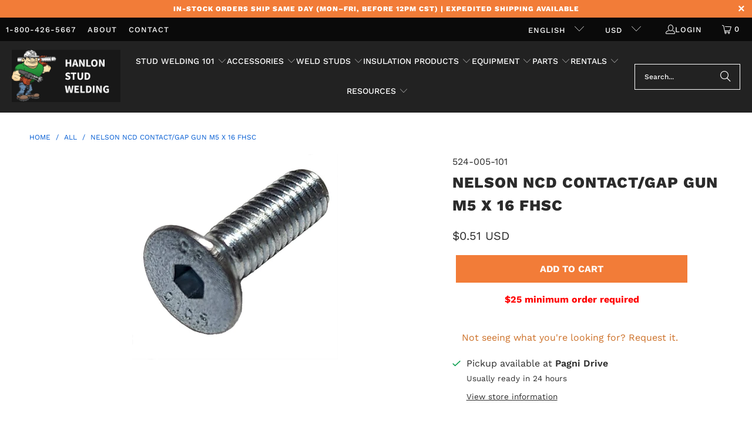

--- FILE ---
content_type: text/html; charset=utf-8
request_url: https://studwelderaccessories.com/products/nelson-ncd-contact-gun-m5-x-16-fhsc
body_size: 27046
content:
<!DOCTYPE html>
<html class="no-js no-touch" lang="en">
  <head>
  <script>
    window.Store = window.Store || {};
    window.Store.id = 18939109;
  </script>
  
    <meta charset="utf-8">
    <meta http-equiv="cleartype" content="on">
    <meta name="robots" content="index,follow">

    <!-- Mobile Specific Metas -->
    <meta name="HandheldFriendly" content="True">
    <meta name="MobileOptimized" content="320">
    <meta name="viewport" content="width=device-width,initial-scale=1">
    <meta name="theme-color" content="#ffffff">

    
    <title>
      M5 x 16 OHMS Screw for Nelson NCD Contact Gun | Buy Online Today - studwelderaccessories.com
    </title>

    
      <meta name="description" content="In Stock | Nelson #524-005-101 | Other Nelson Stud Gun Gun Parts and Accessories Available | Hanlon Stud Welding"/>
    

    <link rel="preconnect" href="https://fonts.shopifycdn.com" />
    <link rel="preconnect" href="https://cdn.shopify.com" />
    <link rel="preconnect" href="https://cdn.shopifycloud.com" />

    <link rel="dns-prefetch" href="https://v.shopify.com" />
    <link rel="dns-prefetch" href="https://www.youtube.com" />
    <link rel="dns-prefetch" href="https://vimeo.com" />

    <link href="//studwelderaccessories.com/cdn/shop/t/37/assets/jquery.min.js?v=147293088974801289311746715784" as="script" rel="preload">

    <!-- Stylesheet for Fancybox library -->
    <link rel="stylesheet" href="//studwelderaccessories.com/cdn/shop/t/37/assets/fancybox.css?v=19278034316635137701746715784" type="text/css" media="all" defer>

    <!-- Stylesheets for Turbo -->
    <link href="//studwelderaccessories.com/cdn/shop/t/37/assets/styles.css?v=130544497289455414481764632993" rel="stylesheet" type="text/css" media="all" />

    <!-- Icons -->
    
      <link rel="shortcut icon" type="image/x-icon" href="//studwelderaccessories.com/cdn/shop/files/hanlon_dude_no_background_180x180.png?v=1614289857">
      <link rel="apple-touch-icon" href="//studwelderaccessories.com/cdn/shop/files/hanlon_dude_no_background_180x180.png?v=1614289857"/>
      <link rel="apple-touch-icon" sizes="57x57" href="//studwelderaccessories.com/cdn/shop/files/hanlon_dude_no_background_57x57.png?v=1614289857"/>
      <link rel="apple-touch-icon" sizes="60x60" href="//studwelderaccessories.com/cdn/shop/files/hanlon_dude_no_background_60x60.png?v=1614289857"/>
      <link rel="apple-touch-icon" sizes="72x72" href="//studwelderaccessories.com/cdn/shop/files/hanlon_dude_no_background_72x72.png?v=1614289857"/>
      <link rel="apple-touch-icon" sizes="76x76" href="//studwelderaccessories.com/cdn/shop/files/hanlon_dude_no_background_76x76.png?v=1614289857"/>
      <link rel="apple-touch-icon" sizes="114x114" href="//studwelderaccessories.com/cdn/shop/files/hanlon_dude_no_background_114x114.png?v=1614289857"/>
      <link rel="apple-touch-icon" sizes="180x180" href="//studwelderaccessories.com/cdn/shop/files/hanlon_dude_no_background_180x180.png?v=1614289857"/>
      <link rel="apple-touch-icon" sizes="228x228" href="//studwelderaccessories.com/cdn/shop/files/hanlon_dude_no_background_228x228.png?v=1614289857"/>
    
    <link rel="canonical" href="https://studwelderaccessories.com/products/nelson-ncd-contact-gun-m5-x-16-fhsc"/>

    

    
      <script type="text/javascript" src="/services/javascripts/currencies.js" data-no-instant></script>
    

    
      <script src="//studwelderaccessories.com/cdn/shop/t/37/assets/currencies.js?v=1648699478663843391746715784" defer></script>
    

    
    <script>
      window.PXUTheme = window.PXUTheme || {};
      window.PXUTheme.version = '9.4.0';
      window.PXUTheme.name = 'Turbo';
    </script>
    


    
<template id="price-ui"><span class="price " data-price></span><span class="compare-at-price" data-compare-at-price></span><span class="unit-pricing" data-unit-pricing></span></template>
    <template id="price-ui-badge"><div class="price-ui-badge__sticker price-ui-badge__sticker--">
    <span class="price-ui-badge__sticker-text" data-badge></span>
  </div></template>
    
    <template id="price-ui__price"><span class="money" data-price></span></template>
    <template id="price-ui__price-range"><span class="price-min" data-price-min><span class="money" data-price></span></span> - <span class="price-max" data-price-max><span class="money" data-price></span></span></template>
    <template id="price-ui__unit-pricing"><span class="unit-quantity" data-unit-quantity></span> | <span class="unit-price" data-unit-price><span class="money" data-price></span></span> / <span class="unit-measurement" data-unit-measurement></span></template>
    <template id="price-ui-badge__percent-savings-range">Save up to <span data-price-percent></span>%</template>
    <template id="price-ui-badge__percent-savings">Save <span data-price-percent></span>%</template>
    <template id="price-ui-badge__price-savings-range">Save up to <span class="money" data-price></span></template>
    <template id="price-ui-badge__price-savings">Save <span class="money" data-price></span></template>
    <template id="price-ui-badge__on-sale">Sale</template>
    <template id="price-ui-badge__sold-out">Sold out</template>
    <template id="price-ui-badge__in-stock">In stock</template>
    


    <script>
      
window.PXUTheme = window.PXUTheme || {};


window.PXUTheme.theme_settings = {};
window.PXUTheme.currency = {};
window.PXUTheme.routes = window.PXUTheme.routes || {};


window.PXUTheme.theme_settings.display_tos_checkbox = false;
window.PXUTheme.theme_settings.go_to_checkout = false;
window.PXUTheme.theme_settings.cart_action = "ajax";
window.PXUTheme.theme_settings.cart_shipping_calculator = false;


window.PXUTheme.theme_settings.collection_swatches = false;
window.PXUTheme.theme_settings.collection_secondary_image = false;


window.PXUTheme.currency.show_multiple_currencies = true;
window.PXUTheme.currency.shop_currency = "USD";
window.PXUTheme.currency.default_currency = "USD";
window.PXUTheme.currency.display_format = "money_with_currency_format";
window.PXUTheme.currency.money_format = "${{amount}} USD";
window.PXUTheme.currency.money_format_no_currency = "${{amount}}";
window.PXUTheme.currency.money_format_currency = "${{amount}} USD";
window.PXUTheme.currency.native_multi_currency = true;
window.PXUTheme.currency.iso_code = "USD";
window.PXUTheme.currency.symbol = "$";


window.PXUTheme.theme_settings.display_inventory_left = false;
window.PXUTheme.theme_settings.inventory_threshold = 10;
window.PXUTheme.theme_settings.limit_quantity = false;


window.PXUTheme.theme_settings.menu_position = "inline";


window.PXUTheme.theme_settings.newsletter_popup = false;
window.PXUTheme.theme_settings.newsletter_popup_days = "7";
window.PXUTheme.theme_settings.newsletter_popup_mobile = false;
window.PXUTheme.theme_settings.newsletter_popup_seconds = 8;


window.PXUTheme.theme_settings.pagination_type = "basic_pagination";


window.PXUTheme.theme_settings.enable_shopify_collection_badges = false;
window.PXUTheme.theme_settings.quick_shop_thumbnail_position = "bottom-thumbnails";
window.PXUTheme.theme_settings.product_form_style = "select";
window.PXUTheme.theme_settings.sale_banner_enabled = false;
window.PXUTheme.theme_settings.display_savings = true;
window.PXUTheme.theme_settings.display_sold_out_price = false;
window.PXUTheme.theme_settings.free_text = "Free";
window.PXUTheme.theme_settings.video_looping = false;
window.PXUTheme.theme_settings.quick_shop_style = "inline";
window.PXUTheme.theme_settings.hover_enabled = false;


window.PXUTheme.routes.cart_url = "/cart";
window.PXUTheme.routes.cart_update_url = "/cart/update";
window.PXUTheme.routes.root_url = "/";
window.PXUTheme.routes.search_url = "/search";
window.PXUTheme.routes.all_products_collection_url = "/collections/all";
window.PXUTheme.routes.product_recommendations_url = "/recommendations/products";
window.PXUTheme.routes.predictive_search_url = "/search/suggest";


window.PXUTheme.theme_settings.image_loading_style = "appear";


window.PXUTheme.theme_settings.enable_autocomplete = true;


window.PXUTheme.theme_settings.page_dots_enabled = false;
window.PXUTheme.theme_settings.slideshow_arrow_size = "regular";


window.PXUTheme.theme_settings.quick_shop_enabled = false;


window.PXUTheme.translation = {};


window.PXUTheme.translation.agree_to_terms_warning = "You must agree with the terms and conditions to checkout.";
window.PXUTheme.translation.one_item_left = "item left";
window.PXUTheme.translation.items_left_text = "items left";
window.PXUTheme.translation.cart_savings_text = "Total Savings";
window.PXUTheme.translation.cart_discount_text = "Discount";
window.PXUTheme.translation.cart_subtotal_text = "Subtotal";
window.PXUTheme.translation.cart_remove_text = "Remove";
window.PXUTheme.translation.cart_free_text = "Free";


window.PXUTheme.translation.newsletter_success_text = "Thank you for joining our mailing list!";


window.PXUTheme.translation.notify_email = "Enter your email address...";
window.PXUTheme.translation.notify_email_value = "Translation missing: en.contact.fields.email";
window.PXUTheme.translation.notify_email_send = "Send";
window.PXUTheme.translation.notify_message_first = "Please notify me when ";
window.PXUTheme.translation.notify_message_last = " becomes available - ";
window.PXUTheme.translation.notify_success_text = "Thanks! We will notify you when this product becomes available!";


window.PXUTheme.translation.add_to_cart = "Add to Cart";
window.PXUTheme.translation.coming_soon_text = "Coming Soon";
window.PXUTheme.translation.sold_out_text = "Sold Out";
window.PXUTheme.translation.sale_text = "Sale";
window.PXUTheme.translation.savings_text = "You Save";
window.PXUTheme.translation.from_text = "from";
window.PXUTheme.translation.new_text = "New";
window.PXUTheme.translation.pre_order_text = "Pre-Order";
window.PXUTheme.translation.unavailable_text = "Make a Selection";


window.PXUTheme.translation.all_results = "View all results";
window.PXUTheme.translation.no_results = "Sorry, no results!";


window.PXUTheme.media_queries = {};
window.PXUTheme.media_queries.small = window.matchMedia( "(max-width: 480px)" );
window.PXUTheme.media_queries.medium = window.matchMedia( "(max-width: 798px)" );
window.PXUTheme.media_queries.large = window.matchMedia( "(min-width: 799px)" );
window.PXUTheme.media_queries.larger = window.matchMedia( "(min-width: 960px)" );
window.PXUTheme.media_queries.xlarge = window.matchMedia( "(min-width: 1200px)" );
window.PXUTheme.media_queries.ie10 = window.matchMedia( "all and (-ms-high-contrast: none), (-ms-high-contrast: active)" );
window.PXUTheme.media_queries.tablet = window.matchMedia( "only screen and (min-width: 799px) and (max-width: 1024px)" );
window.PXUTheme.media_queries.mobile_and_tablet = window.matchMedia( "(max-width: 1024px)" );
    </script>

    

    

    <script>
      
    </script>

    <script>window.performance && window.performance.mark && window.performance.mark('shopify.content_for_header.start');</script><meta id="shopify-digital-wallet" name="shopify-digital-wallet" content="/18939109/digital_wallets/dialog">
<meta name="shopify-checkout-api-token" content="3e272957973f3b883b7ac2a6afc45278">
<meta id="in-context-paypal-metadata" data-shop-id="18939109" data-venmo-supported="false" data-environment="production" data-locale="en_US" data-paypal-v4="true" data-currency="USD">
<link rel="alternate" hreflang="x-default" href="https://studwelderaccessories.com/products/nelson-ncd-contact-gun-m5-x-16-fhsc">
<link rel="alternate" hreflang="en" href="https://studwelderaccessories.com/products/nelson-ncd-contact-gun-m5-x-16-fhsc">
<link rel="alternate" hreflang="es" href="https://studwelderaccessories.com/es/products/nelson-ncd-contact-gun-m5-x-16-fhsc">
<link rel="alternate" hreflang="fr" href="https://studwelderaccessories.com/fr/products/nelson-ncd-contact-gun-m5-x-16-fhsc">
<link rel="alternate" hreflang="en-AU" href="https://studwelderaccessories.com/en-au/products/nelson-ncd-contact-gun-m5-x-16-fhsc">
<link rel="alternate" hreflang="en-GB" href="https://studwelderaccessories.com/en-gb/products/nelson-ncd-contact-gun-m5-x-16-fhsc">
<link rel="alternate" type="application/json+oembed" href="https://studwelderaccessories.com/products/nelson-ncd-contact-gun-m5-x-16-fhsc.oembed">
<script async="async" src="/checkouts/internal/preloads.js?locale=en-US"></script>
<link rel="preconnect" href="https://shop.app" crossorigin="anonymous">
<script async="async" src="https://shop.app/checkouts/internal/preloads.js?locale=en-US&shop_id=18939109" crossorigin="anonymous"></script>
<script id="apple-pay-shop-capabilities" type="application/json">{"shopId":18939109,"countryCode":"US","currencyCode":"USD","merchantCapabilities":["supports3DS"],"merchantId":"gid:\/\/shopify\/Shop\/18939109","merchantName":"studwelderaccessories.com","requiredBillingContactFields":["postalAddress","email","phone"],"requiredShippingContactFields":["postalAddress","email","phone"],"shippingType":"shipping","supportedNetworks":["visa","masterCard","amex","discover","elo","jcb"],"total":{"type":"pending","label":"studwelderaccessories.com","amount":"1.00"},"shopifyPaymentsEnabled":true,"supportsSubscriptions":true}</script>
<script id="shopify-features" type="application/json">{"accessToken":"3e272957973f3b883b7ac2a6afc45278","betas":["rich-media-storefront-analytics"],"domain":"studwelderaccessories.com","predictiveSearch":true,"shopId":18939109,"locale":"en"}</script>
<script>var Shopify = Shopify || {};
Shopify.shop = "studwelderaccessories.myshopify.com";
Shopify.locale = "en";
Shopify.currency = {"active":"USD","rate":"1.0"};
Shopify.country = "US";
Shopify.theme = {"name":"✅Turbo \/ Summer '25✅","id":127031378005,"schema_name":"Turbo","schema_version":"9.4.0","theme_store_id":null,"role":"main"};
Shopify.theme.handle = "null";
Shopify.theme.style = {"id":null,"handle":null};
Shopify.cdnHost = "studwelderaccessories.com/cdn";
Shopify.routes = Shopify.routes || {};
Shopify.routes.root = "/";</script>
<script type="module">!function(o){(o.Shopify=o.Shopify||{}).modules=!0}(window);</script>
<script>!function(o){function n(){var o=[];function n(){o.push(Array.prototype.slice.apply(arguments))}return n.q=o,n}var t=o.Shopify=o.Shopify||{};t.loadFeatures=n(),t.autoloadFeatures=n()}(window);</script>
<script>
  window.ShopifyPay = window.ShopifyPay || {};
  window.ShopifyPay.apiHost = "shop.app\/pay";
  window.ShopifyPay.redirectState = null;
</script>
<script id="shop-js-analytics" type="application/json">{"pageType":"product"}</script>
<script defer="defer" async type="module" src="//studwelderaccessories.com/cdn/shopifycloud/shop-js/modules/v2/client.init-shop-cart-sync_BT-GjEfc.en.esm.js"></script>
<script defer="defer" async type="module" src="//studwelderaccessories.com/cdn/shopifycloud/shop-js/modules/v2/chunk.common_D58fp_Oc.esm.js"></script>
<script defer="defer" async type="module" src="//studwelderaccessories.com/cdn/shopifycloud/shop-js/modules/v2/chunk.modal_xMitdFEc.esm.js"></script>
<script type="module">
  await import("//studwelderaccessories.com/cdn/shopifycloud/shop-js/modules/v2/client.init-shop-cart-sync_BT-GjEfc.en.esm.js");
await import("//studwelderaccessories.com/cdn/shopifycloud/shop-js/modules/v2/chunk.common_D58fp_Oc.esm.js");
await import("//studwelderaccessories.com/cdn/shopifycloud/shop-js/modules/v2/chunk.modal_xMitdFEc.esm.js");

  window.Shopify.SignInWithShop?.initShopCartSync?.({"fedCMEnabled":true,"windoidEnabled":true});

</script>
<script>
  window.Shopify = window.Shopify || {};
  if (!window.Shopify.featureAssets) window.Shopify.featureAssets = {};
  window.Shopify.featureAssets['shop-js'] = {"shop-cart-sync":["modules/v2/client.shop-cart-sync_DZOKe7Ll.en.esm.js","modules/v2/chunk.common_D58fp_Oc.esm.js","modules/v2/chunk.modal_xMitdFEc.esm.js"],"init-fed-cm":["modules/v2/client.init-fed-cm_B6oLuCjv.en.esm.js","modules/v2/chunk.common_D58fp_Oc.esm.js","modules/v2/chunk.modal_xMitdFEc.esm.js"],"shop-cash-offers":["modules/v2/client.shop-cash-offers_D2sdYoxE.en.esm.js","modules/v2/chunk.common_D58fp_Oc.esm.js","modules/v2/chunk.modal_xMitdFEc.esm.js"],"shop-login-button":["modules/v2/client.shop-login-button_QeVjl5Y3.en.esm.js","modules/v2/chunk.common_D58fp_Oc.esm.js","modules/v2/chunk.modal_xMitdFEc.esm.js"],"pay-button":["modules/v2/client.pay-button_DXTOsIq6.en.esm.js","modules/v2/chunk.common_D58fp_Oc.esm.js","modules/v2/chunk.modal_xMitdFEc.esm.js"],"shop-button":["modules/v2/client.shop-button_DQZHx9pm.en.esm.js","modules/v2/chunk.common_D58fp_Oc.esm.js","modules/v2/chunk.modal_xMitdFEc.esm.js"],"avatar":["modules/v2/client.avatar_BTnouDA3.en.esm.js"],"init-windoid":["modules/v2/client.init-windoid_CR1B-cfM.en.esm.js","modules/v2/chunk.common_D58fp_Oc.esm.js","modules/v2/chunk.modal_xMitdFEc.esm.js"],"init-shop-for-new-customer-accounts":["modules/v2/client.init-shop-for-new-customer-accounts_C_vY_xzh.en.esm.js","modules/v2/client.shop-login-button_QeVjl5Y3.en.esm.js","modules/v2/chunk.common_D58fp_Oc.esm.js","modules/v2/chunk.modal_xMitdFEc.esm.js"],"init-shop-email-lookup-coordinator":["modules/v2/client.init-shop-email-lookup-coordinator_BI7n9ZSv.en.esm.js","modules/v2/chunk.common_D58fp_Oc.esm.js","modules/v2/chunk.modal_xMitdFEc.esm.js"],"init-shop-cart-sync":["modules/v2/client.init-shop-cart-sync_BT-GjEfc.en.esm.js","modules/v2/chunk.common_D58fp_Oc.esm.js","modules/v2/chunk.modal_xMitdFEc.esm.js"],"shop-toast-manager":["modules/v2/client.shop-toast-manager_DiYdP3xc.en.esm.js","modules/v2/chunk.common_D58fp_Oc.esm.js","modules/v2/chunk.modal_xMitdFEc.esm.js"],"init-customer-accounts":["modules/v2/client.init-customer-accounts_D9ZNqS-Q.en.esm.js","modules/v2/client.shop-login-button_QeVjl5Y3.en.esm.js","modules/v2/chunk.common_D58fp_Oc.esm.js","modules/v2/chunk.modal_xMitdFEc.esm.js"],"init-customer-accounts-sign-up":["modules/v2/client.init-customer-accounts-sign-up_iGw4briv.en.esm.js","modules/v2/client.shop-login-button_QeVjl5Y3.en.esm.js","modules/v2/chunk.common_D58fp_Oc.esm.js","modules/v2/chunk.modal_xMitdFEc.esm.js"],"shop-follow-button":["modules/v2/client.shop-follow-button_CqMgW2wH.en.esm.js","modules/v2/chunk.common_D58fp_Oc.esm.js","modules/v2/chunk.modal_xMitdFEc.esm.js"],"checkout-modal":["modules/v2/client.checkout-modal_xHeaAweL.en.esm.js","modules/v2/chunk.common_D58fp_Oc.esm.js","modules/v2/chunk.modal_xMitdFEc.esm.js"],"shop-login":["modules/v2/client.shop-login_D91U-Q7h.en.esm.js","modules/v2/chunk.common_D58fp_Oc.esm.js","modules/v2/chunk.modal_xMitdFEc.esm.js"],"lead-capture":["modules/v2/client.lead-capture_BJmE1dJe.en.esm.js","modules/v2/chunk.common_D58fp_Oc.esm.js","modules/v2/chunk.modal_xMitdFEc.esm.js"],"payment-terms":["modules/v2/client.payment-terms_Ci9AEqFq.en.esm.js","modules/v2/chunk.common_D58fp_Oc.esm.js","modules/v2/chunk.modal_xMitdFEc.esm.js"]};
</script>
<script>(function() {
  var isLoaded = false;
  function asyncLoad() {
    if (isLoaded) return;
    isLoaded = true;
    var urls = ["https:\/\/d23dclunsivw3h.cloudfront.net\/redirect-app.js?shop=studwelderaccessories.myshopify.com","https:\/\/searchanise-ef84.kxcdn.com\/widgets\/shopify\/init.js?a=6N6k2t6d7c\u0026shop=studwelderaccessories.myshopify.com"];
    for (var i = 0; i < urls.length; i++) {
      var s = document.createElement('script');
      s.type = 'text/javascript';
      s.async = true;
      s.src = urls[i];
      var x = document.getElementsByTagName('script')[0];
      x.parentNode.insertBefore(s, x);
    }
  };
  if(window.attachEvent) {
    window.attachEvent('onload', asyncLoad);
  } else {
    window.addEventListener('load', asyncLoad, false);
  }
})();</script>
<script id="__st">var __st={"a":18939109,"offset":-21600,"reqid":"6b2a6683-b2ad-4096-b304-b648a61e61ed-1769050051","pageurl":"studwelderaccessories.com\/products\/nelson-ncd-contact-gun-m5-x-16-fhsc","u":"225910196e11","p":"product","rtyp":"product","rid":6900485521493};</script>
<script>window.ShopifyPaypalV4VisibilityTracking = true;</script>
<script id="captcha-bootstrap">!function(){'use strict';const t='contact',e='account',n='new_comment',o=[[t,t],['blogs',n],['comments',n],[t,'customer']],c=[[e,'customer_login'],[e,'guest_login'],[e,'recover_customer_password'],[e,'create_customer']],r=t=>t.map((([t,e])=>`form[action*='/${t}']:not([data-nocaptcha='true']) input[name='form_type'][value='${e}']`)).join(','),a=t=>()=>t?[...document.querySelectorAll(t)].map((t=>t.form)):[];function s(){const t=[...o],e=r(t);return a(e)}const i='password',u='form_key',d=['recaptcha-v3-token','g-recaptcha-response','h-captcha-response',i],f=()=>{try{return window.sessionStorage}catch{return}},m='__shopify_v',_=t=>t.elements[u];function p(t,e,n=!1){try{const o=window.sessionStorage,c=JSON.parse(o.getItem(e)),{data:r}=function(t){const{data:e,action:n}=t;return t[m]||n?{data:e,action:n}:{data:t,action:n}}(c);for(const[e,n]of Object.entries(r))t.elements[e]&&(t.elements[e].value=n);n&&o.removeItem(e)}catch(o){console.error('form repopulation failed',{error:o})}}const l='form_type',E='cptcha';function T(t){t.dataset[E]=!0}const w=window,h=w.document,L='Shopify',v='ce_forms',y='captcha';let A=!1;((t,e)=>{const n=(g='f06e6c50-85a8-45c8-87d0-21a2b65856fe',I='https://cdn.shopify.com/shopifycloud/storefront-forms-hcaptcha/ce_storefront_forms_captcha_hcaptcha.v1.5.2.iife.js',D={infoText:'Protected by hCaptcha',privacyText:'Privacy',termsText:'Terms'},(t,e,n)=>{const o=w[L][v],c=o.bindForm;if(c)return c(t,g,e,D).then(n);var r;o.q.push([[t,g,e,D],n]),r=I,A||(h.body.append(Object.assign(h.createElement('script'),{id:'captcha-provider',async:!0,src:r})),A=!0)});var g,I,D;w[L]=w[L]||{},w[L][v]=w[L][v]||{},w[L][v].q=[],w[L][y]=w[L][y]||{},w[L][y].protect=function(t,e){n(t,void 0,e),T(t)},Object.freeze(w[L][y]),function(t,e,n,w,h,L){const[v,y,A,g]=function(t,e,n){const i=e?o:[],u=t?c:[],d=[...i,...u],f=r(d),m=r(i),_=r(d.filter((([t,e])=>n.includes(e))));return[a(f),a(m),a(_),s()]}(w,h,L),I=t=>{const e=t.target;return e instanceof HTMLFormElement?e:e&&e.form},D=t=>v().includes(t);t.addEventListener('submit',(t=>{const e=I(t);if(!e)return;const n=D(e)&&!e.dataset.hcaptchaBound&&!e.dataset.recaptchaBound,o=_(e),c=g().includes(e)&&(!o||!o.value);(n||c)&&t.preventDefault(),c&&!n&&(function(t){try{if(!f())return;!function(t){const e=f();if(!e)return;const n=_(t);if(!n)return;const o=n.value;o&&e.removeItem(o)}(t);const e=Array.from(Array(32),(()=>Math.random().toString(36)[2])).join('');!function(t,e){_(t)||t.append(Object.assign(document.createElement('input'),{type:'hidden',name:u})),t.elements[u].value=e}(t,e),function(t,e){const n=f();if(!n)return;const o=[...t.querySelectorAll(`input[type='${i}']`)].map((({name:t})=>t)),c=[...d,...o],r={};for(const[a,s]of new FormData(t).entries())c.includes(a)||(r[a]=s);n.setItem(e,JSON.stringify({[m]:1,action:t.action,data:r}))}(t,e)}catch(e){console.error('failed to persist form',e)}}(e),e.submit())}));const S=(t,e)=>{t&&!t.dataset[E]&&(n(t,e.some((e=>e===t))),T(t))};for(const o of['focusin','change'])t.addEventListener(o,(t=>{const e=I(t);D(e)&&S(e,y())}));const B=e.get('form_key'),M=e.get(l),P=B&&M;t.addEventListener('DOMContentLoaded',(()=>{const t=y();if(P)for(const e of t)e.elements[l].value===M&&p(e,B);[...new Set([...A(),...v().filter((t=>'true'===t.dataset.shopifyCaptcha))])].forEach((e=>S(e,t)))}))}(h,new URLSearchParams(w.location.search),n,t,e,['guest_login'])})(!0,!0)}();</script>
<script integrity="sha256-4kQ18oKyAcykRKYeNunJcIwy7WH5gtpwJnB7kiuLZ1E=" data-source-attribution="shopify.loadfeatures" defer="defer" src="//studwelderaccessories.com/cdn/shopifycloud/storefront/assets/storefront/load_feature-a0a9edcb.js" crossorigin="anonymous"></script>
<script crossorigin="anonymous" defer="defer" src="//studwelderaccessories.com/cdn/shopifycloud/storefront/assets/shopify_pay/storefront-65b4c6d7.js?v=20250812"></script>
<script data-source-attribution="shopify.dynamic_checkout.dynamic.init">var Shopify=Shopify||{};Shopify.PaymentButton=Shopify.PaymentButton||{isStorefrontPortableWallets:!0,init:function(){window.Shopify.PaymentButton.init=function(){};var t=document.createElement("script");t.src="https://studwelderaccessories.com/cdn/shopifycloud/portable-wallets/latest/portable-wallets.en.js",t.type="module",document.head.appendChild(t)}};
</script>
<script data-source-attribution="shopify.dynamic_checkout.buyer_consent">
  function portableWalletsHideBuyerConsent(e){var t=document.getElementById("shopify-buyer-consent"),n=document.getElementById("shopify-subscription-policy-button");t&&n&&(t.classList.add("hidden"),t.setAttribute("aria-hidden","true"),n.removeEventListener("click",e))}function portableWalletsShowBuyerConsent(e){var t=document.getElementById("shopify-buyer-consent"),n=document.getElementById("shopify-subscription-policy-button");t&&n&&(t.classList.remove("hidden"),t.removeAttribute("aria-hidden"),n.addEventListener("click",e))}window.Shopify?.PaymentButton&&(window.Shopify.PaymentButton.hideBuyerConsent=portableWalletsHideBuyerConsent,window.Shopify.PaymentButton.showBuyerConsent=portableWalletsShowBuyerConsent);
</script>
<script data-source-attribution="shopify.dynamic_checkout.cart.bootstrap">document.addEventListener("DOMContentLoaded",(function(){function t(){return document.querySelector("shopify-accelerated-checkout-cart, shopify-accelerated-checkout")}if(t())Shopify.PaymentButton.init();else{new MutationObserver((function(e,n){t()&&(Shopify.PaymentButton.init(),n.disconnect())})).observe(document.body,{childList:!0,subtree:!0})}}));
</script>
<script id='scb4127' type='text/javascript' async='' src='https://studwelderaccessories.com/cdn/shopifycloud/privacy-banner/storefront-banner.js'></script><link id="shopify-accelerated-checkout-styles" rel="stylesheet" media="screen" href="https://studwelderaccessories.com/cdn/shopifycloud/portable-wallets/latest/accelerated-checkout-backwards-compat.css" crossorigin="anonymous">
<style id="shopify-accelerated-checkout-cart">
        #shopify-buyer-consent {
  margin-top: 1em;
  display: inline-block;
  width: 100%;
}

#shopify-buyer-consent.hidden {
  display: none;
}

#shopify-subscription-policy-button {
  background: none;
  border: none;
  padding: 0;
  text-decoration: underline;
  font-size: inherit;
  cursor: pointer;
}

#shopify-subscription-policy-button::before {
  box-shadow: none;
}

      </style>

<script>window.performance && window.performance.mark && window.performance.mark('shopify.content_for_header.end');</script>

    

<meta name="author" content="studwelderaccessories.com">
<meta property="og:url" content="https://studwelderaccessories.com/products/nelson-ncd-contact-gun-m5-x-16-fhsc">
<meta property="og:site_name" content="studwelderaccessories.com">




  <meta property="og:type" content="product">
  <meta property="og:title" content="Nelson NCD Contact/Gap Gun M5 x 16 FHSC">
  
    
      <meta property="og:image" content="https://studwelderaccessories.com/cdn/shop/products/M5x16ScrewforNelsonNCDContactGun_600x.jpg?v=1676927484">
      <meta property="og:image:secure_url" content="https://studwelderaccessories.com/cdn/shop/products/M5x16ScrewforNelsonNCDContactGun_600x.jpg?v=1676927484">
      
      <meta property="og:image:width" content="350">
      <meta property="og:image:height" content="350">
    
  
  <meta property="product:price:amount" content="0.51">
  <meta property="product:price:currency" content="USD">



  <meta property="og:description" content="In Stock | Nelson #524-005-101 | Other Nelson Stud Gun Gun Parts and Accessories Available | Hanlon Stud Welding">




<meta name="twitter:card" content="summary">

  <meta name="twitter:title" content="Nelson NCD Contact/Gap Gun M5 x 16 FHSC">
  <meta name="twitter:description" content="Nelson #524-005-101
Contact Gun: Exploded View Diagram 
Gap Gun: Exploded View Diagram
">
  <meta name="twitter:image" content="https://studwelderaccessories.com/cdn/shop/products/M5x16ScrewforNelsonNCDContactGun_240x.jpg?v=1676927484">
  <meta name="twitter:image:width" content="240">
  <meta name="twitter:image:height" content="240">
  <meta name="twitter:image:alt" content="M5 x 16 Screw for Nelson NCD Contact Gun">



    
    

      <!-- Hotjar Tracking Code for www.studwelderaccessories.com -->
      <script>
          (function(h,o,t,j,a,r){
              h.hj=h.hj||function(){(h.hj.q=h.hj.q||[]).push(arguments)};
              h._hjSettings={hjid:2041543,hjsv:6};
              a=o.getElementsByTagName('head')[0];
              r=o.createElement('script');r.async=1;
              r.src=t+h._hjSettings.hjid+j+h._hjSettings.hjsv;
              a.appendChild(r);
          })(window,document,'https://static.hotjar.com/c/hotjar-','.js?sv=');
      </script>
        
      <script>
    
    
    
    
    var gsf_conversion_data = {page_type : 'product', event : 'view_item', data : {product_data : [{variant_id : 40516458512469, product_id : 6900485521493, name : "Nelson NCD Contact/Gap Gun M5 x 16 FHSC", price : "0.51", currency : "USD", sku : "524-005-101", brand : "Hanlon Stud Welding", variant : "Default Title", category : "Gun Parts", quantity : "-4" }], total_price : "0.51", shop_currency : "USD"}};
    
</script>
    
  <!-- BEGIN app block: shopify://apps/simprosys-google-shopping-feed/blocks/core_settings_block/1f0b859e-9fa6-4007-97e8-4513aff5ff3b --><!-- BEGIN: GSF App Core Tags & Scripts by Simprosys Google Shopping Feed -->









<!-- END: GSF App Core Tags & Scripts by Simprosys Google Shopping Feed -->
<!-- END app block --><!-- BEGIN app block: shopify://apps/microsoft-clarity/blocks/clarity_js/31c3d126-8116-4b4a-8ba1-baeda7c4aeea -->
<script type="text/javascript">
  (function (c, l, a, r, i, t, y) {
    c[a] = c[a] || function () { (c[a].q = c[a].q || []).push(arguments); };
    t = l.createElement(r); t.async = 1; t.src = "https://www.clarity.ms/tag/" + i + "?ref=shopify";
    y = l.getElementsByTagName(r)[0]; y.parentNode.insertBefore(t, y);

    c.Shopify.loadFeatures([{ name: "consent-tracking-api", version: "0.1" }], error => {
      if (error) {
        console.error("Error loading Shopify features:", error);
        return;
      }

      c[a]('consentv2', {
        ad_Storage: c.Shopify.customerPrivacy.marketingAllowed() ? "granted" : "denied",
        analytics_Storage: c.Shopify.customerPrivacy.analyticsProcessingAllowed() ? "granted" : "denied",
      });
    });

    l.addEventListener("visitorConsentCollected", function (e) {
      c[a]('consentv2', {
        ad_Storage: e.detail.marketingAllowed ? "granted" : "denied",
        analytics_Storage: e.detail.analyticsAllowed ? "granted" : "denied",
      });
    });
  })(window, document, "clarity", "script", "sn7nn1k8t4");
</script>



<!-- END app block --><!-- BEGIN app block: shopify://apps/sc-easy-redirects/blocks/app/be3f8dbd-5d43-46b4-ba43-2d65046054c2 -->
    <!-- common for all pages -->
    
    
        <script src="https://cdn.shopify.com/extensions/264f3360-3201-4ab7-9087-2c63466c86a3/sc-easy-redirects-5/assets/esc-redirect-app-live-feature.js" async></script>
    




<!-- END app block --><link href="https://monorail-edge.shopifysvc.com" rel="dns-prefetch">
<script>(function(){if ("sendBeacon" in navigator && "performance" in window) {try {var session_token_from_headers = performance.getEntriesByType('navigation')[0].serverTiming.find(x => x.name == '_s').description;} catch {var session_token_from_headers = undefined;}var session_cookie_matches = document.cookie.match(/_shopify_s=([^;]*)/);var session_token_from_cookie = session_cookie_matches && session_cookie_matches.length === 2 ? session_cookie_matches[1] : "";var session_token = session_token_from_headers || session_token_from_cookie || "";function handle_abandonment_event(e) {var entries = performance.getEntries().filter(function(entry) {return /monorail-edge.shopifysvc.com/.test(entry.name);});if (!window.abandonment_tracked && entries.length === 0) {window.abandonment_tracked = true;var currentMs = Date.now();var navigation_start = performance.timing.navigationStart;var payload = {shop_id: 18939109,url: window.location.href,navigation_start,duration: currentMs - navigation_start,session_token,page_type: "product"};window.navigator.sendBeacon("https://monorail-edge.shopifysvc.com/v1/produce", JSON.stringify({schema_id: "online_store_buyer_site_abandonment/1.1",payload: payload,metadata: {event_created_at_ms: currentMs,event_sent_at_ms: currentMs}}));}}window.addEventListener('pagehide', handle_abandonment_event);}}());</script>
<script id="web-pixels-manager-setup">(function e(e,d,r,n,o){if(void 0===o&&(o={}),!Boolean(null===(a=null===(i=window.Shopify)||void 0===i?void 0:i.analytics)||void 0===a?void 0:a.replayQueue)){var i,a;window.Shopify=window.Shopify||{};var t=window.Shopify;t.analytics=t.analytics||{};var s=t.analytics;s.replayQueue=[],s.publish=function(e,d,r){return s.replayQueue.push([e,d,r]),!0};try{self.performance.mark("wpm:start")}catch(e){}var l=function(){var e={modern:/Edge?\/(1{2}[4-9]|1[2-9]\d|[2-9]\d{2}|\d{4,})\.\d+(\.\d+|)|Firefox\/(1{2}[4-9]|1[2-9]\d|[2-9]\d{2}|\d{4,})\.\d+(\.\d+|)|Chrom(ium|e)\/(9{2}|\d{3,})\.\d+(\.\d+|)|(Maci|X1{2}).+ Version\/(15\.\d+|(1[6-9]|[2-9]\d|\d{3,})\.\d+)([,.]\d+|)( \(\w+\)|)( Mobile\/\w+|) Safari\/|Chrome.+OPR\/(9{2}|\d{3,})\.\d+\.\d+|(CPU[ +]OS|iPhone[ +]OS|CPU[ +]iPhone|CPU IPhone OS|CPU iPad OS)[ +]+(15[._]\d+|(1[6-9]|[2-9]\d|\d{3,})[._]\d+)([._]\d+|)|Android:?[ /-](13[3-9]|1[4-9]\d|[2-9]\d{2}|\d{4,})(\.\d+|)(\.\d+|)|Android.+Firefox\/(13[5-9]|1[4-9]\d|[2-9]\d{2}|\d{4,})\.\d+(\.\d+|)|Android.+Chrom(ium|e)\/(13[3-9]|1[4-9]\d|[2-9]\d{2}|\d{4,})\.\d+(\.\d+|)|SamsungBrowser\/([2-9]\d|\d{3,})\.\d+/,legacy:/Edge?\/(1[6-9]|[2-9]\d|\d{3,})\.\d+(\.\d+|)|Firefox\/(5[4-9]|[6-9]\d|\d{3,})\.\d+(\.\d+|)|Chrom(ium|e)\/(5[1-9]|[6-9]\d|\d{3,})\.\d+(\.\d+|)([\d.]+$|.*Safari\/(?![\d.]+ Edge\/[\d.]+$))|(Maci|X1{2}).+ Version\/(10\.\d+|(1[1-9]|[2-9]\d|\d{3,})\.\d+)([,.]\d+|)( \(\w+\)|)( Mobile\/\w+|) Safari\/|Chrome.+OPR\/(3[89]|[4-9]\d|\d{3,})\.\d+\.\d+|(CPU[ +]OS|iPhone[ +]OS|CPU[ +]iPhone|CPU IPhone OS|CPU iPad OS)[ +]+(10[._]\d+|(1[1-9]|[2-9]\d|\d{3,})[._]\d+)([._]\d+|)|Android:?[ /-](13[3-9]|1[4-9]\d|[2-9]\d{2}|\d{4,})(\.\d+|)(\.\d+|)|Mobile Safari.+OPR\/([89]\d|\d{3,})\.\d+\.\d+|Android.+Firefox\/(13[5-9]|1[4-9]\d|[2-9]\d{2}|\d{4,})\.\d+(\.\d+|)|Android.+Chrom(ium|e)\/(13[3-9]|1[4-9]\d|[2-9]\d{2}|\d{4,})\.\d+(\.\d+|)|Android.+(UC? ?Browser|UCWEB|U3)[ /]?(15\.([5-9]|\d{2,})|(1[6-9]|[2-9]\d|\d{3,})\.\d+)\.\d+|SamsungBrowser\/(5\.\d+|([6-9]|\d{2,})\.\d+)|Android.+MQ{2}Browser\/(14(\.(9|\d{2,})|)|(1[5-9]|[2-9]\d|\d{3,})(\.\d+|))(\.\d+|)|K[Aa][Ii]OS\/(3\.\d+|([4-9]|\d{2,})\.\d+)(\.\d+|)/},d=e.modern,r=e.legacy,n=navigator.userAgent;return n.match(d)?"modern":n.match(r)?"legacy":"unknown"}(),u="modern"===l?"modern":"legacy",c=(null!=n?n:{modern:"",legacy:""})[u],f=function(e){return[e.baseUrl,"/wpm","/b",e.hashVersion,"modern"===e.buildTarget?"m":"l",".js"].join("")}({baseUrl:d,hashVersion:r,buildTarget:u}),m=function(e){var d=e.version,r=e.bundleTarget,n=e.surface,o=e.pageUrl,i=e.monorailEndpoint;return{emit:function(e){var a=e.status,t=e.errorMsg,s=(new Date).getTime(),l=JSON.stringify({metadata:{event_sent_at_ms:s},events:[{schema_id:"web_pixels_manager_load/3.1",payload:{version:d,bundle_target:r,page_url:o,status:a,surface:n,error_msg:t},metadata:{event_created_at_ms:s}}]});if(!i)return console&&console.warn&&console.warn("[Web Pixels Manager] No Monorail endpoint provided, skipping logging."),!1;try{return self.navigator.sendBeacon.bind(self.navigator)(i,l)}catch(e){}var u=new XMLHttpRequest;try{return u.open("POST",i,!0),u.setRequestHeader("Content-Type","text/plain"),u.send(l),!0}catch(e){return console&&console.warn&&console.warn("[Web Pixels Manager] Got an unhandled error while logging to Monorail."),!1}}}}({version:r,bundleTarget:l,surface:e.surface,pageUrl:self.location.href,monorailEndpoint:e.monorailEndpoint});try{o.browserTarget=l,function(e){var d=e.src,r=e.async,n=void 0===r||r,o=e.onload,i=e.onerror,a=e.sri,t=e.scriptDataAttributes,s=void 0===t?{}:t,l=document.createElement("script"),u=document.querySelector("head"),c=document.querySelector("body");if(l.async=n,l.src=d,a&&(l.integrity=a,l.crossOrigin="anonymous"),s)for(var f in s)if(Object.prototype.hasOwnProperty.call(s,f))try{l.dataset[f]=s[f]}catch(e){}if(o&&l.addEventListener("load",o),i&&l.addEventListener("error",i),u)u.appendChild(l);else{if(!c)throw new Error("Did not find a head or body element to append the script");c.appendChild(l)}}({src:f,async:!0,onload:function(){if(!function(){var e,d;return Boolean(null===(d=null===(e=window.Shopify)||void 0===e?void 0:e.analytics)||void 0===d?void 0:d.initialized)}()){var d=window.webPixelsManager.init(e)||void 0;if(d){var r=window.Shopify.analytics;r.replayQueue.forEach((function(e){var r=e[0],n=e[1],o=e[2];d.publishCustomEvent(r,n,o)})),r.replayQueue=[],r.publish=d.publishCustomEvent,r.visitor=d.visitor,r.initialized=!0}}},onerror:function(){return m.emit({status:"failed",errorMsg:"".concat(f," has failed to load")})},sri:function(e){var d=/^sha384-[A-Za-z0-9+/=]+$/;return"string"==typeof e&&d.test(e)}(c)?c:"",scriptDataAttributes:o}),m.emit({status:"loading"})}catch(e){m.emit({status:"failed",errorMsg:(null==e?void 0:e.message)||"Unknown error"})}}})({shopId: 18939109,storefrontBaseUrl: "https://studwelderaccessories.com",extensionsBaseUrl: "https://extensions.shopifycdn.com/cdn/shopifycloud/web-pixels-manager",monorailEndpoint: "https://monorail-edge.shopifysvc.com/unstable/produce_batch",surface: "storefront-renderer",enabledBetaFlags: ["2dca8a86"],webPixelsConfigList: [{"id":"685637717","configuration":"{\"account_ID\":\"390198\",\"google_analytics_tracking_tag\":\"1\",\"measurement_id\":\"2\",\"api_secret\":\"3\",\"shop_settings\":\"{\\\"custom_pixel_script\\\":\\\"https:\\\\\\\/\\\\\\\/storage.googleapis.com\\\\\\\/gsf-scripts\\\\\\\/custom-pixels\\\\\\\/studwelderaccessories.js\\\"}\"}","eventPayloadVersion":"v1","runtimeContext":"LAX","scriptVersion":"c6b888297782ed4a1cba19cda43d6625","type":"APP","apiClientId":1558137,"privacyPurposes":[],"dataSharingAdjustments":{"protectedCustomerApprovalScopes":["read_customer_address","read_customer_email","read_customer_name","read_customer_personal_data","read_customer_phone"]}},{"id":"590151765","configuration":"{\"projectId\":\"sn7nn1k8t4\"}","eventPayloadVersion":"v1","runtimeContext":"STRICT","scriptVersion":"cf1781658ed156031118fc4bbc2ed159","type":"APP","apiClientId":240074326017,"privacyPurposes":[],"capabilities":["advanced_dom_events"],"dataSharingAdjustments":{"protectedCustomerApprovalScopes":["read_customer_personal_data"]}},{"id":"204341333","configuration":"{\"config\":\"{\\\"google_tag_ids\\\":[\\\"G-92HLKDGNQB\\\",\\\"GT-5DF6PGS3\\\",\\\"AW-1001142686\\\"],\\\"target_country\\\":\\\"ZZ\\\",\\\"gtag_events\\\":[{\\\"type\\\":\\\"search\\\",\\\"action_label\\\":\\\"G-92HLKDGNQB\\\"},{\\\"type\\\":\\\"begin_checkout\\\",\\\"action_label\\\":[\\\"G-92HLKDGNQB\\\",\\\"AW-1001142686\\\/NYzlCIfpqIwYEJ7zsN0D\\\"]},{\\\"type\\\":\\\"view_item\\\",\\\"action_label\\\":[\\\"G-92HLKDGNQB\\\",\\\"MC-ZF2292Q251\\\"]},{\\\"type\\\":\\\"purchase\\\",\\\"action_label\\\":[\\\"G-92HLKDGNQB\\\",\\\"MC-ZF2292Q251\\\"]},{\\\"type\\\":\\\"page_view\\\",\\\"action_label\\\":[\\\"G-92HLKDGNQB\\\",\\\"MC-ZF2292Q251\\\"]},{\\\"type\\\":\\\"add_payment_info\\\",\\\"action_label\\\":\\\"G-92HLKDGNQB\\\"},{\\\"type\\\":\\\"add_to_cart\\\",\\\"action_label\\\":[\\\"G-92HLKDGNQB\\\",\\\"AW-1001142686\\\/euCvCNjsqIwYEJ7zsN0D\\\"]}],\\\"enable_monitoring_mode\\\":false}\"}","eventPayloadVersion":"v1","runtimeContext":"OPEN","scriptVersion":"b2a88bafab3e21179ed38636efcd8a93","type":"APP","apiClientId":1780363,"privacyPurposes":[],"dataSharingAdjustments":{"protectedCustomerApprovalScopes":["read_customer_address","read_customer_email","read_customer_name","read_customer_personal_data","read_customer_phone"]}},{"id":"shopify-app-pixel","configuration":"{}","eventPayloadVersion":"v1","runtimeContext":"STRICT","scriptVersion":"0450","apiClientId":"shopify-pixel","type":"APP","privacyPurposes":["ANALYTICS","MARKETING"]},{"id":"shopify-custom-pixel","eventPayloadVersion":"v1","runtimeContext":"LAX","scriptVersion":"0450","apiClientId":"shopify-pixel","type":"CUSTOM","privacyPurposes":["ANALYTICS","MARKETING"]}],isMerchantRequest: false,initData: {"shop":{"name":"studwelderaccessories.com","paymentSettings":{"currencyCode":"USD"},"myshopifyDomain":"studwelderaccessories.myshopify.com","countryCode":"US","storefrontUrl":"https:\/\/studwelderaccessories.com"},"customer":null,"cart":null,"checkout":null,"productVariants":[{"price":{"amount":0.51,"currencyCode":"USD"},"product":{"title":"Nelson NCD Contact\/Gap Gun M5 x 16 FHSC","vendor":"Hanlon Stud Welding","id":"6900485521493","untranslatedTitle":"Nelson NCD Contact\/Gap Gun M5 x 16 FHSC","url":"\/products\/nelson-ncd-contact-gun-m5-x-16-fhsc","type":"Gun Parts"},"id":"40516458512469","image":{"src":"\/\/studwelderaccessories.com\/cdn\/shop\/products\/M5x16ScrewforNelsonNCDContactGun.jpg?v=1676927484"},"sku":"524-005-101","title":"Default Title","untranslatedTitle":"Default Title"}],"purchasingCompany":null},},"https://studwelderaccessories.com/cdn","fcfee988w5aeb613cpc8e4bc33m6693e112",{"modern":"","legacy":""},{"shopId":"18939109","storefrontBaseUrl":"https:\/\/studwelderaccessories.com","extensionBaseUrl":"https:\/\/extensions.shopifycdn.com\/cdn\/shopifycloud\/web-pixels-manager","surface":"storefront-renderer","enabledBetaFlags":"[\"2dca8a86\"]","isMerchantRequest":"false","hashVersion":"fcfee988w5aeb613cpc8e4bc33m6693e112","publish":"custom","events":"[[\"page_viewed\",{}],[\"product_viewed\",{\"productVariant\":{\"price\":{\"amount\":0.51,\"currencyCode\":\"USD\"},\"product\":{\"title\":\"Nelson NCD Contact\/Gap Gun M5 x 16 FHSC\",\"vendor\":\"Hanlon Stud Welding\",\"id\":\"6900485521493\",\"untranslatedTitle\":\"Nelson NCD Contact\/Gap Gun M5 x 16 FHSC\",\"url\":\"\/products\/nelson-ncd-contact-gun-m5-x-16-fhsc\",\"type\":\"Gun Parts\"},\"id\":\"40516458512469\",\"image\":{\"src\":\"\/\/studwelderaccessories.com\/cdn\/shop\/products\/M5x16ScrewforNelsonNCDContactGun.jpg?v=1676927484\"},\"sku\":\"524-005-101\",\"title\":\"Default Title\",\"untranslatedTitle\":\"Default Title\"}}]]"});</script><script>
  window.ShopifyAnalytics = window.ShopifyAnalytics || {};
  window.ShopifyAnalytics.meta = window.ShopifyAnalytics.meta || {};
  window.ShopifyAnalytics.meta.currency = 'USD';
  var meta = {"product":{"id":6900485521493,"gid":"gid:\/\/shopify\/Product\/6900485521493","vendor":"Hanlon Stud Welding","type":"Gun Parts","handle":"nelson-ncd-contact-gun-m5-x-16-fhsc","variants":[{"id":40516458512469,"price":51,"name":"Nelson NCD Contact\/Gap Gun M5 x 16 FHSC","public_title":null,"sku":"524-005-101"}],"remote":false},"page":{"pageType":"product","resourceType":"product","resourceId":6900485521493,"requestId":"6b2a6683-b2ad-4096-b304-b648a61e61ed-1769050051"}};
  for (var attr in meta) {
    window.ShopifyAnalytics.meta[attr] = meta[attr];
  }
</script>
<script class="analytics">
  (function () {
    var customDocumentWrite = function(content) {
      var jquery = null;

      if (window.jQuery) {
        jquery = window.jQuery;
      } else if (window.Checkout && window.Checkout.$) {
        jquery = window.Checkout.$;
      }

      if (jquery) {
        jquery('body').append(content);
      }
    };

    var hasLoggedConversion = function(token) {
      if (token) {
        return document.cookie.indexOf('loggedConversion=' + token) !== -1;
      }
      return false;
    }

    var setCookieIfConversion = function(token) {
      if (token) {
        var twoMonthsFromNow = new Date(Date.now());
        twoMonthsFromNow.setMonth(twoMonthsFromNow.getMonth() + 2);

        document.cookie = 'loggedConversion=' + token + '; expires=' + twoMonthsFromNow;
      }
    }

    var trekkie = window.ShopifyAnalytics.lib = window.trekkie = window.trekkie || [];
    if (trekkie.integrations) {
      return;
    }
    trekkie.methods = [
      'identify',
      'page',
      'ready',
      'track',
      'trackForm',
      'trackLink'
    ];
    trekkie.factory = function(method) {
      return function() {
        var args = Array.prototype.slice.call(arguments);
        args.unshift(method);
        trekkie.push(args);
        return trekkie;
      };
    };
    for (var i = 0; i < trekkie.methods.length; i++) {
      var key = trekkie.methods[i];
      trekkie[key] = trekkie.factory(key);
    }
    trekkie.load = function(config) {
      trekkie.config = config || {};
      trekkie.config.initialDocumentCookie = document.cookie;
      var first = document.getElementsByTagName('script')[0];
      var script = document.createElement('script');
      script.type = 'text/javascript';
      script.onerror = function(e) {
        var scriptFallback = document.createElement('script');
        scriptFallback.type = 'text/javascript';
        scriptFallback.onerror = function(error) {
                var Monorail = {
      produce: function produce(monorailDomain, schemaId, payload) {
        var currentMs = new Date().getTime();
        var event = {
          schema_id: schemaId,
          payload: payload,
          metadata: {
            event_created_at_ms: currentMs,
            event_sent_at_ms: currentMs
          }
        };
        return Monorail.sendRequest("https://" + monorailDomain + "/v1/produce", JSON.stringify(event));
      },
      sendRequest: function sendRequest(endpointUrl, payload) {
        // Try the sendBeacon API
        if (window && window.navigator && typeof window.navigator.sendBeacon === 'function' && typeof window.Blob === 'function' && !Monorail.isIos12()) {
          var blobData = new window.Blob([payload], {
            type: 'text/plain'
          });

          if (window.navigator.sendBeacon(endpointUrl, blobData)) {
            return true;
          } // sendBeacon was not successful

        } // XHR beacon

        var xhr = new XMLHttpRequest();

        try {
          xhr.open('POST', endpointUrl);
          xhr.setRequestHeader('Content-Type', 'text/plain');
          xhr.send(payload);
        } catch (e) {
          console.log(e);
        }

        return false;
      },
      isIos12: function isIos12() {
        return window.navigator.userAgent.lastIndexOf('iPhone; CPU iPhone OS 12_') !== -1 || window.navigator.userAgent.lastIndexOf('iPad; CPU OS 12_') !== -1;
      }
    };
    Monorail.produce('monorail-edge.shopifysvc.com',
      'trekkie_storefront_load_errors/1.1',
      {shop_id: 18939109,
      theme_id: 127031378005,
      app_name: "storefront",
      context_url: window.location.href,
      source_url: "//studwelderaccessories.com/cdn/s/trekkie.storefront.cd680fe47e6c39ca5d5df5f0a32d569bc48c0f27.min.js"});

        };
        scriptFallback.async = true;
        scriptFallback.src = '//studwelderaccessories.com/cdn/s/trekkie.storefront.cd680fe47e6c39ca5d5df5f0a32d569bc48c0f27.min.js';
        first.parentNode.insertBefore(scriptFallback, first);
      };
      script.async = true;
      script.src = '//studwelderaccessories.com/cdn/s/trekkie.storefront.cd680fe47e6c39ca5d5df5f0a32d569bc48c0f27.min.js';
      first.parentNode.insertBefore(script, first);
    };
    trekkie.load(
      {"Trekkie":{"appName":"storefront","development":false,"defaultAttributes":{"shopId":18939109,"isMerchantRequest":null,"themeId":127031378005,"themeCityHash":"6736063210633899979","contentLanguage":"en","currency":"USD","eventMetadataId":"0af5ed59-3be3-4abc-bbe9-11dae105638c"},"isServerSideCookieWritingEnabled":true,"monorailRegion":"shop_domain","enabledBetaFlags":["65f19447"]},"Session Attribution":{},"S2S":{"facebookCapiEnabled":false,"source":"trekkie-storefront-renderer","apiClientId":580111}}
    );

    var loaded = false;
    trekkie.ready(function() {
      if (loaded) return;
      loaded = true;

      window.ShopifyAnalytics.lib = window.trekkie;

      var originalDocumentWrite = document.write;
      document.write = customDocumentWrite;
      try { window.ShopifyAnalytics.merchantGoogleAnalytics.call(this); } catch(error) {};
      document.write = originalDocumentWrite;

      window.ShopifyAnalytics.lib.page(null,{"pageType":"product","resourceType":"product","resourceId":6900485521493,"requestId":"6b2a6683-b2ad-4096-b304-b648a61e61ed-1769050051","shopifyEmitted":true});

      var match = window.location.pathname.match(/checkouts\/(.+)\/(thank_you|post_purchase)/)
      var token = match? match[1]: undefined;
      if (!hasLoggedConversion(token)) {
        setCookieIfConversion(token);
        window.ShopifyAnalytics.lib.track("Viewed Product",{"currency":"USD","variantId":40516458512469,"productId":6900485521493,"productGid":"gid:\/\/shopify\/Product\/6900485521493","name":"Nelson NCD Contact\/Gap Gun M5 x 16 FHSC","price":"0.51","sku":"524-005-101","brand":"Hanlon Stud Welding","variant":null,"category":"Gun Parts","nonInteraction":true,"remote":false},undefined,undefined,{"shopifyEmitted":true});
      window.ShopifyAnalytics.lib.track("monorail:\/\/trekkie_storefront_viewed_product\/1.1",{"currency":"USD","variantId":40516458512469,"productId":6900485521493,"productGid":"gid:\/\/shopify\/Product\/6900485521493","name":"Nelson NCD Contact\/Gap Gun M5 x 16 FHSC","price":"0.51","sku":"524-005-101","brand":"Hanlon Stud Welding","variant":null,"category":"Gun Parts","nonInteraction":true,"remote":false,"referer":"https:\/\/studwelderaccessories.com\/products\/nelson-ncd-contact-gun-m5-x-16-fhsc"});
      }
    });


        var eventsListenerScript = document.createElement('script');
        eventsListenerScript.async = true;
        eventsListenerScript.src = "//studwelderaccessories.com/cdn/shopifycloud/storefront/assets/shop_events_listener-3da45d37.js";
        document.getElementsByTagName('head')[0].appendChild(eventsListenerScript);

})();</script>
  <script>
  if (!window.ga || (window.ga && typeof window.ga !== 'function')) {
    window.ga = function ga() {
      (window.ga.q = window.ga.q || []).push(arguments);
      if (window.Shopify && window.Shopify.analytics && typeof window.Shopify.analytics.publish === 'function') {
        window.Shopify.analytics.publish("ga_stub_called", {}, {sendTo: "google_osp_migration"});
      }
      console.error("Shopify's Google Analytics stub called with:", Array.from(arguments), "\nSee https://help.shopify.com/manual/promoting-marketing/pixels/pixel-migration#google for more information.");
    };
    if (window.Shopify && window.Shopify.analytics && typeof window.Shopify.analytics.publish === 'function') {
      window.Shopify.analytics.publish("ga_stub_initialized", {}, {sendTo: "google_osp_migration"});
    }
  }
</script>
<script
  defer
  src="https://studwelderaccessories.com/cdn/shopifycloud/perf-kit/shopify-perf-kit-3.0.4.min.js"
  data-application="storefront-renderer"
  data-shop-id="18939109"
  data-render-region="gcp-us-central1"
  data-page-type="product"
  data-theme-instance-id="127031378005"
  data-theme-name="Turbo"
  data-theme-version="9.4.0"
  data-monorail-region="shop_domain"
  data-resource-timing-sampling-rate="10"
  data-shs="true"
  data-shs-beacon="true"
  data-shs-export-with-fetch="true"
  data-shs-logs-sample-rate="1"
  data-shs-beacon-endpoint="https://studwelderaccessories.com/api/collect"
></script>
</head>

  

  <noscript>
    <style>
      .product_section .product_form,
      .product_gallery {
        opacity: 1;
      }

      .multi_select,
      form .select {
        display: block !important;
      }

      .image-element__wrap {
        display: none;
      }
    </style>
  </noscript>

  <body class="product"
        data-money-format="${{amount}} USD"
        data-shop-currency="USD"
        data-shop-url="https://studwelderaccessories.com">

  <script>
    document.documentElement.className=document.documentElement.className.replace(/\bno-js\b/,'js');
    if(window.Shopify&&window.Shopify.designMode)document.documentElement.className+=' in-theme-editor';
    if(('ontouchstart' in window)||window.DocumentTouch&&document instanceof DocumentTouch)document.documentElement.className=document.documentElement.className.replace(/\bno-touch\b/,'has-touch');
  </script>

    
    <svg
      class="icon-star-reference"
      aria-hidden="true"
      focusable="false"
      role="presentation"
      xmlns="http://www.w3.org/2000/svg" width="20" height="20" viewBox="3 3 17 17" fill="none"
    >
      <symbol id="icon-star">
        <rect class="icon-star-background" width="20" height="20" fill="currentColor"/>
        <path d="M10 3L12.163 7.60778L17 8.35121L13.5 11.9359L14.326 17L10 14.6078L5.674 17L6.5 11.9359L3 8.35121L7.837 7.60778L10 3Z" stroke="currentColor" stroke-width="2" stroke-linecap="round" stroke-linejoin="round" fill="none"/>
      </symbol>
      <clipPath id="icon-star-clip">
        <path d="M10 3L12.163 7.60778L17 8.35121L13.5 11.9359L14.326 17L10 14.6078L5.674 17L6.5 11.9359L3 8.35121L7.837 7.60778L10 3Z" stroke="currentColor" stroke-width="2" stroke-linecap="round" stroke-linejoin="round"/>
      </clipPath>
    </svg>
    


    <!-- BEGIN sections: header-group -->
<div id="shopify-section-sections--15470630633557__header" class="shopify-section shopify-section-group-header-group shopify-section--header"><script
  type="application/json"
  data-section-type="header"
  data-section-id="sections--15470630633557__header"
>
</script>



<script type="application/ld+json">
  {
    "@context": "http://schema.org",
    "@type": "Organization",
    "name": "studwelderaccessories.com",
    
      
      "logo": "https://studwelderaccessories.com/cdn/shop/files/updated-logo_1000x.png?v=1614303224",
    
    "sameAs": [
      "",
      "",
      "",
      "",
      "https://www.facebook.com/hanlonstudwelding/",
      "",
      "",
      "",
      "",
      "",
      "",
      "",
      "",
      "",
      "",
      "",
      "",
      "",
      "",
      "",
      "",
      "",
      "",
      "",
      ""
    ],
    "url": "https://studwelderaccessories.com"
  }
</script>




<header id="header" class="mobile_nav-fixed--false">
  
    <div class="promo-banner">
      <div class="promo-banner__content">
        <p>In-Stock Orders Ship Same Day (Mon–Fri, Before 12PM CST) | Expedited Shipping Available</p>
      </div>
      <div class="promo-banner__close"></div>
    </div>
  

  <div class="top-bar">
    <details data-mobile-menu>
      <summary class="mobile_nav dropdown_link" data-mobile-menu-trigger>
        <div data-mobile-menu-icon>
          <span></span>
          <span></span>
          <span></span>
          <span></span>
        </div>

        <span class="mobile-menu-title">Menu</span>
      </summary>
      <div class="mobile-menu-container dropdown" data-nav>
        <ul class="menu" id="mobile_menu">
          
  <template data-nav-parent-template>
    <li class="sublink">
      <a href="#" data-no-instant class="parent-link--true"><div class="mobile-menu-item-title" data-nav-title></div><span class="right icon-down-arrow"></span></a>
      <ul class="mobile-mega-menu" data-meganav-target-container>
      </ul>
    </li>
  </template>
  
    
      <li data-mobile-dropdown-rel="stud-welding-101" class="sublink" data-meganav-mobile-target="stud-welding-101">
        
          <a data-no-instant href="#" class="parent-link--false">
            <div class="mobile-menu-item-title" data-nav-title>Stud Welding 101</div>
            <span class="right icon-down-arrow"></span>
          </a>
        
        <ul>
          
            
              <li><a href="/pages/what-is-stud-welding">What is Stud Welding?</a></li>
            
          
            
              <li><a href="/pages/stud-welder-process-comparison-cd-vs-drawn-arc">CD vs. Drawn Arc Comparison</a></li>
            
          
            
              <li><a href="https://studwelderaccessories.com/pages/stud-welder-gun-set-up-guides">Stud Gun Set Up Guides</a></li>
            
          
            
              <li><a href="/pages/terminology">Terminology</a></li>
            
          
            
              <li class="sublink">
                
                  <a data-no-instant href="/" class="parent-link--false">
                    Technical Documentation <span class="right icon-down-arrow"></span>
                  </a>
                
                <ul>
                  
                    <li><a href="https://studwelderaccessories.com/pages/cd-stud-standard-load-capacities">CD Stud Welding Load Capacities</a></li>
                  
                    <li><a href="https://studwelderaccessories.com/pages/cd-stud-welding-reverse-side-marking-limitations2">CD Reverse Side Marking Limitations</a></li>
                  
                    <li><a href="https://studwelderaccessories.com/pages/cd-material-capabilities">CD Stud/Base Material Reccomendations</a></li>
                  
                    <li><a href="https://studwelderaccessories.com/pages/standard-threaded-stud-load-strengths">Drawn Arc Stud Load Strengths</a></li>
                  
                    <li><a href="https://studwelderaccessories.com/pages/standard-ferrule-specifications">Drawn Arc Ferrule Specifications</a></li>
                  
                </ul>
              </li>
            
          
        </ul>
      </li>
    
  
    
      <li data-mobile-dropdown-rel="accessories" class="sublink" data-meganav-mobile-target="accessories">
        
          <a data-no-instant href="#" class="parent-link--false">
            <div class="mobile-menu-item-title" data-nav-title>Accessories</div>
            <span class="right icon-down-arrow"></span>
          </a>
        
        <ul>
          
            
              <li><a href="/pages/cd-stud-welding-accessories">CD Accessories</a></li>
            
          
            
              <li><a href="/pages/drawn-arc-stud-welder-accessories-buy-online-today">Drawn Arc Accessories</a></li>
            
          
        </ul>
      </li>
    
  
    
      <li data-mobile-dropdown-rel="weld-studs" class="sublink" data-meganav-mobile-target="weld-studs">
        
          <a data-no-instant href="/collections/all-weld-studs" class="parent-link--true">
            <div class="mobile-menu-item-title" data-nav-title>Weld Studs</div>
            <span class="right icon-down-arrow"></span>
          </a>
        
        <ul>
          
            
              <li><a href="/pages/cd-weld-studs-1">CD Studs</a></li>
            
          
            
              <li><a href="/pages/drawn-arc-studs-for-sale">Drawn Arc Studs</a></li>
            
          
            
              <li><a href="/collections/sign-shop">Sign Shop Products</a></li>
            
          
        </ul>
      </li>
    
  
    
      <li data-mobile-dropdown-rel="insulation-products" class="sublink" data-meganav-mobile-target="insulation-products">
        
          <a data-no-instant href="/" class="parent-link--false">
            <div class="mobile-menu-item-title" data-nav-title>Insulation Products</div>
            <span class="right icon-down-arrow"></span>
          </a>
        
        <ul>
          
            
              <li><a href="/products/cuphead-weld-pin-12-gauge-with-paper-washer">Cuphead Pins</a></li>
            
          
        </ul>
      </li>
    
  
    
      <li data-mobile-dropdown-rel="equipment" class="sublink" data-meganav-mobile-target="equipment">
        
          <a data-no-instant href="/pages/stud-welding-equipment" class="parent-link--true">
            <div class="mobile-menu-item-title" data-nav-title>Equipment</div>
            <span class="right icon-down-arrow"></span>
          </a>
        
        <ul>
          
            
              <li class="sublink">
                
                  <a data-no-instant href="#" class="parent-link--false">
                    CD Equipment <span class="right icon-down-arrow"></span>
                  </a>
                
                <ul>
                  
                    <li><a href="/pages/stud-welding-equipment">New</a></li>
                  
                    <li><a href="/pages/used-stud-welding-equipment">Used</a></li>
                  
                    <li><a href="/pages/stud-welder-equipment-repair-and-service">Service</a></li>
                  
                    <li><a href="/pages/cd-stud-welder-rentals">Rentals</a></li>
                  
                </ul>
              </li>
            
          
            
              <li class="sublink">
                
                  <a data-no-instant href="/pages/drawn-arc-equipment" class="parent-link--true">
                    Drawn Arc Equipment <span class="right icon-down-arrow"></span>
                  </a>
                
                <ul>
                  
                    <li><a href="/pages/drawn-arc-equipment">New</a></li>
                  
                    <li><a href="/pages/used-stud-welding-equipment">Used</a></li>
                  
                    <li><a href="/pages/stud-welder-equipment-repair-and-service">Service</a></li>
                  
                    <li><a href="/pages/drawn-arc-stud-welder-rentals">Rentals</a></li>
                  
                </ul>
              </li>
            
          
        </ul>
      </li>
    
  
    
      <li data-mobile-dropdown-rel="parts" class="sublink" data-meganav-mobile-target="parts">
        
          <a data-no-instant href="/collections/gun-parts" class="parent-link--true">
            <div class="mobile-menu-item-title" data-nav-title>Parts</div>
            <span class="right icon-down-arrow"></span>
          </a>
        
        <ul>
          
            
              <li><a href="https://studwelderaccessories.com/pages/cd-stud-welder-parts">CD Stud Gun &  Welder Parts</a></li>
            
          
            
              <li><a href="https://studwelderaccessories.com/pages/drawn-arc-stud-welder-parts">Drawn Arc Stud Welder Gun Parts</a></li>
            
          
        </ul>
      </li>
    
  
    
      <li data-mobile-dropdown-rel="rentals" class="sublink" data-meganav-mobile-target="rentals">
        
          <a data-no-instant href="https://studwelderaccessories.com/pages/hanlon-stud-welding-rental-overview" class="parent-link--true">
            <div class="mobile-menu-item-title" data-nav-title>Rentals</div>
            <span class="right icon-down-arrow"></span>
          </a>
        
        <ul>
          
            
              <li><a href="https://studwelderaccessories.com/pages/hanlon-stud-welding-rental-overview">Overview</a></li>
            
          
            
              <li><a href="https://studwelderaccessories.com/pages/cd-stud-welder-rentals">CD Rentals</a></li>
            
          
            
              <li><a href="https://studwelderaccessories.com/pages/drawn-arc-stud-welder-rentals">Drawn Arc Rentals</a></li>
            
          
        </ul>
      </li>
    
  
    
      <li data-mobile-dropdown-rel="resources" class="sublink" data-meganav-mobile-target="resources">
        
          <a data-no-instant href="#" class="parent-link--false">
            <div class="mobile-menu-item-title" data-nav-title>Resources</div>
            <span class="right icon-down-arrow"></span>
          </a>
        
        <ul>
          
            
              <li><a href="/pages/hanlon-stud-welding-catalog">Catalog</a></li>
            
          
            
              <li><a href="/pages/stud-welder-manuals-user-guides">User Manuals</a></li>
            
          
            
              <li><a href="/pages/stud-welder-oem-part-number-lookup">OEM Part Number Lookup</a></li>
            
          
            
              <li class="sublink">
                
                  <a data-no-instant href="#" class="parent-link--false">
                    Technical Documentation <span class="right icon-down-arrow"></span>
                  </a>
                
                <ul>
                  
                    <li><a href="/pages/cd-stud-standard-load-capacities">CD Load Capacities</a></li>
                  
                    <li><a href="/pages/cd-stud-welding-reverse-side-marking-limitations2">CD Reverse Side Marking</a></li>
                  
                    <li><a href="/pages/cd-material-capabilities">CD Stud/Base Material Recommendations</a></li>
                  
                    <li><a href="https://studwelderaccessories.com/pages/standard-threaded-stud-load-strengths">Drawn Arc Stud Load Strengths</a></li>
                  
                    <li><a href="https://studwelderaccessories.com/pages/standard-ferrule-specifications">Drawn Arc Ferrule Specifications</a></li>
                  
                </ul>
              </li>
            
          
        </ul>
      </li>
    
  


          
  <template data-nav-parent-template>
    <li class="sublink">
      <a href="#" data-no-instant class="parent-link--true"><div class="mobile-menu-item-title" data-nav-title></div><span class="right icon-down-arrow"></span></a>
      <ul class="mobile-mega-menu" data-meganav-target-container>
      </ul>
    </li>
  </template>
  


          
  
    <li>
      
        <a data-no-instant href="/pages/about-us" class="parent-link--true">
          About
        </a>
      
    </li>
  
    <li>
      
        <a data-no-instant href="/pages/contact-us" class="parent-link--true">
          Contact
        </a>
      
    </li>
  



          
            <li>
              <a href="tel:18004265667">1-800-426-5667</a>
            </li>
          

          
            
              <li data-no-instant>
                <a href="https://studwelderaccessories.com/customer_authentication/redirect?locale=en&region_country=US" id="customer_login_link">Login</a>
              </li>
            
          

          
            
<li
    data-mobile-dropdown-rel="catalog-no-link"
    class="sublink"
  >
    <a
      data-mobile-dropdown-rel="catalog-no-link"
      class="mobile-disclosure-link parent-link--false"
    >
      English<span class="right icon-down-arrow"></span>
    </a>
    <ul
      class="
        mobile-menu__disclosure
        disclosure-text-style-uppercase
      "
    ><form method="post" action="/localization" id="localization_form" accept-charset="UTF-8" class="selectors-form disclosure__mobile-menu" enctype="multipart/form-data"><input type="hidden" name="form_type" value="localization" /><input type="hidden" name="utf8" value="✓" /><input type="hidden" name="_method" value="put" /><input type="hidden" name="return_to" value="/products/nelson-ncd-contact-gun-m5-x-16-fhsc" /><input
          type="hidden"
          name="locale_code"
          id="LocaleSelector"
          value="en"
          data-disclosure-input
        />

        
          <li
            class="
              disclosure-list__item
              disclosure-list__item--current
            "
          >
            <button
              type="submit"
              class="disclosure__button"
              name="locale_code"
              value="en"
            >
              English
            </button>
          </li>
          <li
            class="
              disclosure-list__item
              
            "
          >
            <button
              type="submit"
              class="disclosure__button"
              name="locale_code"
              value="es"
            >
              Español
            </button>
          </li>
          <li
            class="
              disclosure-list__item
              
            "
          >
            <button
              type="submit"
              class="disclosure__button"
              name="locale_code"
              value="fr"
            >
              français
            </button>
          </li></form></ul>
  </li>
  

  <li
    data-mobile-dropdown-rel="catalog-no-link"
    class="sublink"
    data-currency-converter
  >
    <a
      data-mobile-dropdown-rel="catalog-no-link"
      class="mobile-disclosure-link parent-link--false"
    >
      <span class="currency-code">USD</span><span class="right icon-down-arrow"></span>
    </a>

    <ul
      class="
        mobile-menu__disclosure
        disclosure-text-style-uppercase
      "
    >
      
        <li
          class="
            disclosure-list__item
            disclosure-list__item--current
          "
        >
          <button
            type="submit"
            class="disclosure__button"
            name="currency_code"
            value="USD"
          >
            USD
          </button>
        </li>
      
        <li
          class="
            disclosure-list__item
            disclosure-list__item--current
          "
        >
          <button
            type="submit"
            class="disclosure__button"
            name="currency_code"
            value="CAD"
          >
            CAD
          </button>
        </li>
      
        <li
          class="
            disclosure-list__item
            disclosure-list__item--current
          "
        >
          <button
            type="submit"
            class="disclosure__button"
            name="currency_code"
            value="MXN"
          >
            MXN
          </button>
        </li>
      
        <li
          class="
            disclosure-list__item
            disclosure-list__item--current
          "
        >
          <button
            type="submit"
            class="disclosure__button"
            name="currency_code"
            value="AUD"
          >
            AUD
          </button>
        </li>
      
        <li
          class="
            disclosure-list__item
            disclosure-list__item--current
          "
        >
          <button
            type="submit"
            class="disclosure__button"
            name="currency_code"
            value="EUR"
          >
            EUR
          </button>
        </li>
      
    </ul>
  </li>
          
        </ul>
      </div>
    </details>

    <a href="/" title="studwelderaccessories.com" class="mobile_logo logo">
      
        <img
          src="//studwelderaccessories.com/cdn/shop/files/updated-logo_410x.png?v=1614303224"
          alt="studwelderaccessories.com"
          style="object-fit: cover; object-position: 50.0% 50.0%;"
        >
      
    </a>

    <div class="top-bar--right">
      
        <a href="/search" class="icon-search dropdown_link" title="Search" data-dropdown-rel="search"></a>
      

      
        <div class="cart-container">
          <a href="/cart" class="icon-cart mini_cart dropdown_link" title="Cart" data-no-instant> <span class="cart_count">0</span></a>
        </div>
      
    </div>
  </div>
</header>





<header
  class="
    
    search-enabled--true
  "
  data-desktop-header
  data-header-feature-image="true"
>
  <div
    class="
      header
      header-fixed--false
      header-background--solid
    "
      data-header-is-absolute=""
  >
    
      <div class="promo-banner">
        <div class="promo-banner__content">
          <p>In-Stock Orders Ship Same Day (Mon–Fri, Before 12PM CST) | Expedited Shipping Available</p>
        </div>
        <div class="promo-banner__close"></div>
      </div>
    

    <div class="top-bar">
      

      <ul class="top-bar__menu menu">
        
          <li>
            <a href="tel:18004265667">1-800-426-5667</a>
          </li>
        

        
          
            <li>
              <a href="/pages/about-us">About</a>
            </li>
          
            <li>
              <a href="/pages/contact-us">Contact</a>
            </li>
          
        
      </ul>

      <div class="top-bar--right-menu">
        <ul class="top-bar__menu">
          
            <li class="localization-wrap">
              
<form method="post" action="/localization" id="header__selector-form" accept-charset="UTF-8" class="selectors-form" enctype="multipart/form-data"><input type="hidden" name="form_type" value="localization" /><input type="hidden" name="utf8" value="✓" /><input type="hidden" name="_method" value="put" /><input type="hidden" name="return_to" value="/products/nelson-ncd-contact-gun-m5-x-16-fhsc" /><div
  class="
    localization
    header-menu__disclosure
  "
>
  <div class="selectors-form__wrap"><div
        class="
          selectors-form__item
          selectors-form__locale
        "
      >
        <h2
          class="hidden"
          id="lang-heading"
        >
          Language
        </h2>

        <input
          type="hidden"
          name="locale_code"
          id="LocaleSelector"
          value="en"
          data-disclosure-input
        />

        <div
          class="
            disclosure
            disclosure--i18n
            disclosure-text-style-uppercase
          "
          data-disclosure
          data-disclosure-locale
        >
          <button
            type="button"
            class="
              disclosure__toggle
              disclosure__toggle--i18n
            "
            aria-expanded="false"
            aria-controls="lang-list"
            aria-describedby="lang-heading"
            data-disclosure-toggle
          >
            English <span class="icon-down-arrow"></span>
          </button>
          <div class="disclosure__list-wrap">
            <ul
              id="lang-list"
              class="disclosure-list"
              data-disclosure-list
            >
              
                <li
                  class="
                    disclosure-list__item
                    disclosure-list__item--current
                  "
                >
                  <button
                    type="submit"
                    class="disclosure__button"
                    name="locale_code"
                    value="en"
                  >
                    English
                  </button>
                </li>
                <li
                  class="
                    disclosure-list__item
                    
                  "
                >
                  <button
                    type="submit"
                    class="disclosure__button"
                    name="locale_code"
                    value="es"
                  >
                    Español
                  </button>
                </li>
                <li
                  class="
                    disclosure-list__item
                    
                  "
                >
                  <button
                    type="submit"
                    class="disclosure__button"
                    name="locale_code"
                    value="fr"
                  >
                    français
                  </button>
                </li></ul>
          </div>
        </div>
      </div>
      

      <div
        class="
          selectors-form__item
          selectors-form__currency
        "
        value="USD"
        data-currency-converter
        data-default-shop-currency="USD"
      >
        <h2
          class="hidden"
          id="currency-heading"
        >
          Currency
        </h2>

        <div
          class="
            disclosure
            disclosure--currency
            disclosure-text-style-uppercase
          "
          data-disclosure
          data-disclosure-currency
        >
          <button
            type="button"
            class="
              disclosure__toggle
              disclosure__toggle--currency
            "
            aria-expanded="false"
            aria-controls="currency-list"
            aria-describedby="currency-heading"
            data-disclosure-toggle
          >
            <span class="currency-code">USD</span> <span class="icon-down-arrow"></span>
          </button>
          <div class="disclosure__list-wrap">
            <ul
              id="currency-list"
              class="disclosure-list"
              data-disclosure-list
              data-default-shop-currency="USD"
              data-currency-converter
            >
              
                <li
                  class="
                    disclosure-list__item
                    disclosure-list__item--current
                  "
                >
                  <button
                    class="disclosure__button"
                    name="currency_code"
                    value="USD"
                  >
                    USD
                  </button>
                </li>
                <li
                  class="
                    disclosure-list__item
                    
                  "
                >
                  <button
                    class="disclosure__button"
                    name="currency_code"
                    value="CAD"
                  >
                    CAD
                  </button>
                </li>
                <li
                  class="
                    disclosure-list__item
                    
                  "
                >
                  <button
                    class="disclosure__button"
                    name="currency_code"
                    value="MXN"
                  >
                    MXN
                  </button>
                </li>
                <li
                  class="
                    disclosure-list__item
                    
                  "
                >
                  <button
                    class="disclosure__button"
                    name="currency_code"
                    value="AUD"
                  >
                    AUD
                  </button>
                </li>
                <li
                  class="
                    disclosure-list__item
                    
                  "
                >
                  <button
                    class="disclosure__button"
                    name="currency_code"
                    value="EUR"
                  >
                    EUR
                  </button>
                </li></ul>
          </div>
        </div>
      </div></div>
</div></form>
            </li>
          

          
            <li>
              <a
                href="/account"
                class="
                  top-bar__login-link
                  icon-user
                "
                title="My Account "
              >
                Login
              </a>
            </li>
          
        </ul>

        
          <div class="cart-container">
            <a href="/cart" class="icon-cart mini_cart dropdown_link" data-no-instant>
              <span class="cart_count">0</span>
            </a>

            
              <div class="tos_warning cart_content animated fadeIn">
                <div class="js-empty-cart__message ">
                  <p class="empty_cart">Your Cart is Empty</p>
                </div>

                <form action="/cart"
                      method="post"
                      class="hidden"
                      data-total-discount="0"
                      data-money-format="${{amount}}"
                      data-shop-currency="USD"
                      data-shop-name="studwelderaccessories.com"
                      data-cart-form="mini-cart">
                  <a class="cart_content__continue-shopping secondary_button">
                    Continue Shopping
                  </a>

                  <ul class="cart_items js-cart_items">
                  </ul>

                  <ul>
                    <li class="cart_discounts js-cart_discounts sale">
                      
                    </li>

                    <li class="cart_subtotal js-cart_subtotal">
                      <span class="right">
                        <span class="money">
                          


  $0.00 USD


                        </span>
                      </span>

                      <span>Subtotal</span>
                    </li>

                    <li class="cart_savings sale js-cart_savings">
                      
                    </li>

                    <li><p class="cart-message meta">Taxes and <a href="/policies/shipping-policy">shipping</a> calculated at checkout
</p>
                    </li>

                    <li>
                      

                      

                      
                        <div class="cart_text">
                          <p>Taxes and Duties are not included with Non-US sales.</p>
                        </div>
                      

                      
                        <button type="submit" class="global-button global-button--primary add_to_cart" data-minicart-checkout-button>Go to cart </button>
                      
                    </li>
                  </ul>
                </form>
              </div>
            
          </div>
        
      </div>
    </div>

    <div class="main-nav__wrapper">
      <div class="main-nav menu-position--inline logo-alignment--left logo-position--left search-enabled--true" data-show-dropdown-on-click>
        

        
        

        

        

        

        
          
            
          <div class="header__logo logo--image">
            <a href="/" title="studwelderaccessories.com">
              

              
                <img
                  src="//studwelderaccessories.com/cdn/shop/files/updated-logo_410x.png?v=1614303224"
                  class="primary_logo lazyload"
                  alt="studwelderaccessories.com"
                  style="object-fit: cover; object-position: 50.0% 50.0%;"
                >
              
            </a>
          </div>
        

            <div class="nav nav--combined center">
              
          

<nav
  class="nav-desktop "
  data-nav
  data-nav-desktop
  aria-label="Translation missing: en.navigation.header.main_nav"
>
  <template data-nav-parent-template>
    <li
      class="
        nav-desktop__tier-1-item
        nav-desktop__tier-1-item--widemenu-parent
      "
      data-nav-desktop-parent
    >
      <details data-nav-desktop-details>
        <summary
          data-href
          class="
            nav-desktop__tier-1-link
            nav-desktop__tier-1-link--parent
          "
          data-nav-desktop-link
          aria-expanded="false"
          
          aria-controls="nav-tier-2-"
          role="button"
        >
          <span data-nav-title></span>
          <span class="icon-down-arrow"></span>
        </summary>
        <div
          class="
            nav-desktop__tier-2
            nav-desktop__tier-2--full-width-menu
          "
          tabindex="-1"
          data-nav-desktop-tier-2
          data-nav-desktop-submenu
          data-nav-desktop-full-width-menu
          data-meganav-target-container
          >
      </details>
    </li>
  </template>
  <ul
    class="nav-desktop__tier-1"
    data-nav-desktop-tier-1
  >
    
      
      

      <li
        class="
          nav-desktop__tier-1-item
          
            
              nav-desktop__tier-1-item--dropdown-parent
            
          
        "
        data-nav-desktop-parent
        data-meganav-desktop-target="stud-welding-101"
      >
        
        <details data-nav-desktop-details>
          <summary data-href="#"
        
          class="
            nav-desktop__tier-1-link
            nav-desktop__tier-1-link--parent
            
          "
          data-nav-desktop-link
          
            aria-expanded="false"
            aria-controls="nav-tier-2-1"
            role="button"
          
        >
          <span data-nav-title>Stud Welding 101</span>
          <span class="icon-down-arrow"></span>
        
          </summary>
        

        
          
            <ul
          
            id="nav-tier-2-1"
            class="
              nav-desktop__tier-2
              
                
                  nav-desktop__tier-2--dropdown
                
              
            "
            tabindex="-1"
            data-nav-desktop-tier-2
            data-nav-desktop-submenu
            
          >
            
              
                
                
                <li
                  class="nav-desktop__tier-2-item"
                  
                >
                  
                    <a href="/pages/what-is-stud-welding"
                  
                    class="
                      nav-desktop__tier-2-link
                      
                    "
                    data-nav-desktop-link
                    
                  >
                    <span>What is Stud Welding?</span>
                    
                  
                    </a>
                  

                  
                </li>
              
                
                
                <li
                  class="nav-desktop__tier-2-item"
                  
                >
                  
                    <a href="/pages/stud-welder-process-comparison-cd-vs-drawn-arc"
                  
                    class="
                      nav-desktop__tier-2-link
                      
                    "
                    data-nav-desktop-link
                    
                  >
                    <span>CD vs. Drawn Arc Comparison</span>
                    
                  
                    </a>
                  

                  
                </li>
              
                
                
                <li
                  class="nav-desktop__tier-2-item"
                  
                >
                  
                    <a href="https://studwelderaccessories.com/pages/stud-welder-gun-set-up-guides"
                  
                    class="
                      nav-desktop__tier-2-link
                      
                    "
                    data-nav-desktop-link
                    
                  >
                    <span>Stud Gun Set Up Guides</span>
                    
                  
                    </a>
                  

                  
                </li>
              
                
                
                <li
                  class="nav-desktop__tier-2-item"
                  
                >
                  
                    <a href="/pages/terminology"
                  
                    class="
                      nav-desktop__tier-2-link
                      
                    "
                    data-nav-desktop-link
                    
                  >
                    <span>Terminology</span>
                    
                  
                    </a>
                  

                  
                </li>
              
                
                
                <li
                  class="nav-desktop__tier-2-item"
                  data-nav-desktop-parent
                >
                  
                    <details data-nav-desktop-details>
                      <summary data-href="/"
                  
                    class="
                      nav-desktop__tier-2-link
                      nav-desktop__tier-2-link--parent
                    "
                    data-nav-desktop-link
                    
                      aria-expanded="false"
                      aria-controls="nav-tier-3-5"
                      role="button"
                    
                  >
                    <span>Technical Documentation</span>
                    <span class="nav-desktop__tier-2-link-icon icon-down-arrow"></span>
                  
                    </summary>
                  

                  
                    <ul
                      id="nav-tier-3-5"
                      class="nav-desktop__tier-3"
                      tabindex="-1"
                      data-nav-desktop-tier-3
                      data-nav-desktop-submenu
                    >
                      
                        <li class="nav-desktop__tier-3-item">
                          <a
                            href="https://studwelderaccessories.com/pages/cd-stud-standard-load-capacities"
                            class="nav-desktop__tier-3-link"
                          >
                            <span>CD Stud Welding Load Capacities</span>
                          </a>
                        </li>
                      
                        <li class="nav-desktop__tier-3-item">
                          <a
                            href="https://studwelderaccessories.com/pages/cd-stud-welding-reverse-side-marking-limitations2"
                            class="nav-desktop__tier-3-link"
                          >
                            <span>CD Reverse Side Marking Limitations</span>
                          </a>
                        </li>
                      
                        <li class="nav-desktop__tier-3-item">
                          <a
                            href="https://studwelderaccessories.com/pages/cd-material-capabilities"
                            class="nav-desktop__tier-3-link"
                          >
                            <span>CD Stud/Base Material Reccomendations</span>
                          </a>
                        </li>
                      
                        <li class="nav-desktop__tier-3-item">
                          <a
                            href="https://studwelderaccessories.com/pages/standard-threaded-stud-load-strengths"
                            class="nav-desktop__tier-3-link"
                          >
                            <span>Drawn Arc Stud Load Strengths</span>
                          </a>
                        </li>
                      
                        <li class="nav-desktop__tier-3-item">
                          <a
                            href="https://studwelderaccessories.com/pages/standard-ferrule-specifications"
                            class="nav-desktop__tier-3-link"
                          >
                            <span>Drawn Arc Ferrule Specifications</span>
                          </a>
                        </li>
                      
                    </ul>
                    </details>
                  
                </li>
              
            
          
            </ul>
          
        </details>
        
      </li>
    
      
      

      <li
        class="
          nav-desktop__tier-1-item
          
            
              nav-desktop__tier-1-item--dropdown-parent
            
          
        "
        data-nav-desktop-parent
        data-meganav-desktop-target="accessories"
      >
        
        <details data-nav-desktop-details>
          <summary data-href="#"
        
          class="
            nav-desktop__tier-1-link
            nav-desktop__tier-1-link--parent
            
          "
          data-nav-desktop-link
          
            aria-expanded="false"
            aria-controls="nav-tier-2-2"
            role="button"
          
        >
          <span data-nav-title>Accessories</span>
          <span class="icon-down-arrow"></span>
        
          </summary>
        

        
          
            <ul
          
            id="nav-tier-2-2"
            class="
              nav-desktop__tier-2
              
                
                  nav-desktop__tier-2--dropdown
                
              
            "
            tabindex="-1"
            data-nav-desktop-tier-2
            data-nav-desktop-submenu
            
          >
            
              
                
                
                <li
                  class="nav-desktop__tier-2-item"
                  
                >
                  
                    <a href="/pages/cd-stud-welding-accessories"
                  
                    class="
                      nav-desktop__tier-2-link
                      
                    "
                    data-nav-desktop-link
                    
                  >
                    <span>CD Accessories</span>
                    
                  
                    </a>
                  

                  
                </li>
              
                
                
                <li
                  class="nav-desktop__tier-2-item"
                  
                >
                  
                    <a href="/pages/drawn-arc-stud-welder-accessories-buy-online-today"
                  
                    class="
                      nav-desktop__tier-2-link
                      
                    "
                    data-nav-desktop-link
                    
                  >
                    <span>Drawn Arc Accessories</span>
                    
                  
                    </a>
                  

                  
                </li>
              
            
          
            </ul>
          
        </details>
        
      </li>
    
      
      

      <li
        class="
          nav-desktop__tier-1-item
          
            
              nav-desktop__tier-1-item--dropdown-parent
            
          
        "
        data-nav-desktop-parent
        data-meganav-desktop-target="weld-studs"
      >
        
        <details data-nav-desktop-details>
          <summary data-href="/collections/all-weld-studs"
        
          class="
            nav-desktop__tier-1-link
            nav-desktop__tier-1-link--parent
            
          "
          data-nav-desktop-link
          
            aria-expanded="false"
            aria-controls="nav-tier-2-3"
            role="button"
          
        >
          <span data-nav-title>Weld Studs</span>
          <span class="icon-down-arrow"></span>
        
          </summary>
        

        
          
            <ul
          
            id="nav-tier-2-3"
            class="
              nav-desktop__tier-2
              
                
                  nav-desktop__tier-2--dropdown
                
              
            "
            tabindex="-1"
            data-nav-desktop-tier-2
            data-nav-desktop-submenu
            
          >
            
              
                
                
                <li
                  class="nav-desktop__tier-2-item"
                  
                >
                  
                    <a href="/pages/cd-weld-studs-1"
                  
                    class="
                      nav-desktop__tier-2-link
                      
                    "
                    data-nav-desktop-link
                    
                  >
                    <span>CD Studs</span>
                    
                  
                    </a>
                  

                  
                </li>
              
                
                
                <li
                  class="nav-desktop__tier-2-item"
                  
                >
                  
                    <a href="/pages/drawn-arc-studs-for-sale"
                  
                    class="
                      nav-desktop__tier-2-link
                      
                    "
                    data-nav-desktop-link
                    
                  >
                    <span>Drawn Arc Studs</span>
                    
                  
                    </a>
                  

                  
                </li>
              
                
                
                <li
                  class="nav-desktop__tier-2-item"
                  
                >
                  
                    <a href="/collections/sign-shop"
                  
                    class="
                      nav-desktop__tier-2-link
                      
                    "
                    data-nav-desktop-link
                    
                  >
                    <span>Sign Shop Products</span>
                    
                  
                    </a>
                  

                  
                </li>
              
            
          
            </ul>
          
        </details>
        
      </li>
    
      
      

      <li
        class="
          nav-desktop__tier-1-item
          
            
              nav-desktop__tier-1-item--dropdown-parent
            
          
        "
        data-nav-desktop-parent
        data-meganav-desktop-target="insulation-products"
      >
        
        <details data-nav-desktop-details>
          <summary data-href="/"
        
          class="
            nav-desktop__tier-1-link
            nav-desktop__tier-1-link--parent
            
          "
          data-nav-desktop-link
          
            aria-expanded="false"
            aria-controls="nav-tier-2-4"
            role="button"
          
        >
          <span data-nav-title>Insulation Products</span>
          <span class="icon-down-arrow"></span>
        
          </summary>
        

        
          
            <ul
          
            id="nav-tier-2-4"
            class="
              nav-desktop__tier-2
              
                
                  nav-desktop__tier-2--dropdown
                
              
            "
            tabindex="-1"
            data-nav-desktop-tier-2
            data-nav-desktop-submenu
            
          >
            
              
                
                
                <li
                  class="nav-desktop__tier-2-item"
                  
                >
                  
                    <a href="/products/cuphead-weld-pin-12-gauge-with-paper-washer"
                  
                    class="
                      nav-desktop__tier-2-link
                      
                    "
                    data-nav-desktop-link
                    
                  >
                    <span>Cuphead Pins</span>
                    
                  
                    </a>
                  

                  
                </li>
              
            
          
            </ul>
          
        </details>
        
      </li>
    
      
      

      <li
        class="
          nav-desktop__tier-1-item
          
            
              nav-desktop__tier-1-item--dropdown-parent
            
          
        "
        data-nav-desktop-parent
        data-meganav-desktop-target="equipment"
      >
        
        <details data-nav-desktop-details>
          <summary data-href="/pages/stud-welding-equipment"
        
          class="
            nav-desktop__tier-1-link
            nav-desktop__tier-1-link--parent
            
          "
          data-nav-desktop-link
          
            aria-expanded="false"
            aria-controls="nav-tier-2-5"
            role="button"
          
        >
          <span data-nav-title>Equipment</span>
          <span class="icon-down-arrow"></span>
        
          </summary>
        

        
          
            <ul
          
            id="nav-tier-2-5"
            class="
              nav-desktop__tier-2
              
                
                  nav-desktop__tier-2--dropdown
                
              
            "
            tabindex="-1"
            data-nav-desktop-tier-2
            data-nav-desktop-submenu
            
          >
            
              
                
                
                <li
                  class="nav-desktop__tier-2-item"
                  data-nav-desktop-parent
                >
                  
                    <details data-nav-desktop-details>
                      <summary data-href="#"
                  
                    class="
                      nav-desktop__tier-2-link
                      nav-desktop__tier-2-link--parent
                    "
                    data-nav-desktop-link
                    
                      aria-expanded="false"
                      aria-controls="nav-tier-3-1"
                      role="button"
                    
                  >
                    <span>CD Equipment</span>
                    <span class="nav-desktop__tier-2-link-icon icon-down-arrow"></span>
                  
                    </summary>
                  

                  
                    <ul
                      id="nav-tier-3-1"
                      class="nav-desktop__tier-3"
                      tabindex="-1"
                      data-nav-desktop-tier-3
                      data-nav-desktop-submenu
                    >
                      
                        <li class="nav-desktop__tier-3-item">
                          <a
                            href="/pages/stud-welding-equipment"
                            class="nav-desktop__tier-3-link"
                          >
                            <span>New</span>
                          </a>
                        </li>
                      
                        <li class="nav-desktop__tier-3-item">
                          <a
                            href="/pages/used-stud-welding-equipment"
                            class="nav-desktop__tier-3-link"
                          >
                            <span>Used</span>
                          </a>
                        </li>
                      
                        <li class="nav-desktop__tier-3-item">
                          <a
                            href="/pages/stud-welder-equipment-repair-and-service"
                            class="nav-desktop__tier-3-link"
                          >
                            <span>Service</span>
                          </a>
                        </li>
                      
                        <li class="nav-desktop__tier-3-item">
                          <a
                            href="/pages/cd-stud-welder-rentals"
                            class="nav-desktop__tier-3-link"
                          >
                            <span>Rentals</span>
                          </a>
                        </li>
                      
                    </ul>
                    </details>
                  
                </li>
              
                
                
                <li
                  class="nav-desktop__tier-2-item"
                  data-nav-desktop-parent
                >
                  
                    <details data-nav-desktop-details>
                      <summary data-href="/pages/drawn-arc-equipment"
                  
                    class="
                      nav-desktop__tier-2-link
                      nav-desktop__tier-2-link--parent
                    "
                    data-nav-desktop-link
                    
                      aria-expanded="false"
                      aria-controls="nav-tier-3-2"
                      role="button"
                    
                  >
                    <span>Drawn Arc Equipment</span>
                    <span class="nav-desktop__tier-2-link-icon icon-down-arrow"></span>
                  
                    </summary>
                  

                  
                    <ul
                      id="nav-tier-3-2"
                      class="nav-desktop__tier-3"
                      tabindex="-1"
                      data-nav-desktop-tier-3
                      data-nav-desktop-submenu
                    >
                      
                        <li class="nav-desktop__tier-3-item">
                          <a
                            href="/pages/drawn-arc-equipment"
                            class="nav-desktop__tier-3-link"
                          >
                            <span>New</span>
                          </a>
                        </li>
                      
                        <li class="nav-desktop__tier-3-item">
                          <a
                            href="/pages/used-stud-welding-equipment"
                            class="nav-desktop__tier-3-link"
                          >
                            <span>Used</span>
                          </a>
                        </li>
                      
                        <li class="nav-desktop__tier-3-item">
                          <a
                            href="/pages/stud-welder-equipment-repair-and-service"
                            class="nav-desktop__tier-3-link"
                          >
                            <span>Service</span>
                          </a>
                        </li>
                      
                        <li class="nav-desktop__tier-3-item">
                          <a
                            href="/pages/drawn-arc-stud-welder-rentals"
                            class="nav-desktop__tier-3-link"
                          >
                            <span>Rentals</span>
                          </a>
                        </li>
                      
                    </ul>
                    </details>
                  
                </li>
              
            
          
            </ul>
          
        </details>
        
      </li>
    
      
      

      <li
        class="
          nav-desktop__tier-1-item
          
            
              nav-desktop__tier-1-item--dropdown-parent
            
          
        "
        data-nav-desktop-parent
        data-meganav-desktop-target="parts"
      >
        
        <details data-nav-desktop-details>
          <summary data-href="/collections/gun-parts"
        
          class="
            nav-desktop__tier-1-link
            nav-desktop__tier-1-link--parent
            
          "
          data-nav-desktop-link
          
            aria-expanded="false"
            aria-controls="nav-tier-2-6"
            role="button"
          
        >
          <span data-nav-title>Parts</span>
          <span class="icon-down-arrow"></span>
        
          </summary>
        

        
          
            <ul
          
            id="nav-tier-2-6"
            class="
              nav-desktop__tier-2
              
                
                  nav-desktop__tier-2--dropdown
                
              
            "
            tabindex="-1"
            data-nav-desktop-tier-2
            data-nav-desktop-submenu
            
          >
            
              
                
                
                <li
                  class="nav-desktop__tier-2-item"
                  
                >
                  
                    <a href="https://studwelderaccessories.com/pages/cd-stud-welder-parts"
                  
                    class="
                      nav-desktop__tier-2-link
                      
                    "
                    data-nav-desktop-link
                    
                  >
                    <span>CD Stud Gun &amp;  Welder Parts</span>
                    
                  
                    </a>
                  

                  
                </li>
              
                
                
                <li
                  class="nav-desktop__tier-2-item"
                  
                >
                  
                    <a href="https://studwelderaccessories.com/pages/drawn-arc-stud-welder-parts"
                  
                    class="
                      nav-desktop__tier-2-link
                      
                    "
                    data-nav-desktop-link
                    
                  >
                    <span>Drawn Arc Stud Welder Gun Parts</span>
                    
                  
                    </a>
                  

                  
                </li>
              
            
          
            </ul>
          
        </details>
        
      </li>
    
      
      

      <li
        class="
          nav-desktop__tier-1-item
          
            
              nav-desktop__tier-1-item--dropdown-parent
            
          
        "
        data-nav-desktop-parent
        data-meganav-desktop-target="rentals"
      >
        
        <details data-nav-desktop-details>
          <summary data-href="https://studwelderaccessories.com/pages/hanlon-stud-welding-rental-overview"
        
          class="
            nav-desktop__tier-1-link
            nav-desktop__tier-1-link--parent
            
          "
          data-nav-desktop-link
          
            aria-expanded="false"
            aria-controls="nav-tier-2-7"
            role="button"
          
        >
          <span data-nav-title>Rentals</span>
          <span class="icon-down-arrow"></span>
        
          </summary>
        

        
          
            <ul
          
            id="nav-tier-2-7"
            class="
              nav-desktop__tier-2
              
                
                  nav-desktop__tier-2--dropdown
                
              
            "
            tabindex="-1"
            data-nav-desktop-tier-2
            data-nav-desktop-submenu
            
          >
            
              
                
                
                <li
                  class="nav-desktop__tier-2-item"
                  
                >
                  
                    <a href="https://studwelderaccessories.com/pages/hanlon-stud-welding-rental-overview"
                  
                    class="
                      nav-desktop__tier-2-link
                      
                    "
                    data-nav-desktop-link
                    
                  >
                    <span>Overview</span>
                    
                  
                    </a>
                  

                  
                </li>
              
                
                
                <li
                  class="nav-desktop__tier-2-item"
                  
                >
                  
                    <a href="https://studwelderaccessories.com/pages/cd-stud-welder-rentals"
                  
                    class="
                      nav-desktop__tier-2-link
                      
                    "
                    data-nav-desktop-link
                    
                  >
                    <span>CD Rentals</span>
                    
                  
                    </a>
                  

                  
                </li>
              
                
                
                <li
                  class="nav-desktop__tier-2-item"
                  
                >
                  
                    <a href="https://studwelderaccessories.com/pages/drawn-arc-stud-welder-rentals"
                  
                    class="
                      nav-desktop__tier-2-link
                      
                    "
                    data-nav-desktop-link
                    
                  >
                    <span>Drawn Arc Rentals</span>
                    
                  
                    </a>
                  

                  
                </li>
              
            
          
            </ul>
          
        </details>
        
      </li>
    
      
      

      <li
        class="
          nav-desktop__tier-1-item
          
            
              nav-desktop__tier-1-item--dropdown-parent
            
          
        "
        data-nav-desktop-parent
        data-meganav-desktop-target="resources"
      >
        
        <details data-nav-desktop-details>
          <summary data-href="#"
        
          class="
            nav-desktop__tier-1-link
            nav-desktop__tier-1-link--parent
            
          "
          data-nav-desktop-link
          
            aria-expanded="false"
            aria-controls="nav-tier-2-8"
            role="button"
          
        >
          <span data-nav-title>Resources</span>
          <span class="icon-down-arrow"></span>
        
          </summary>
        

        
          
            <ul
          
            id="nav-tier-2-8"
            class="
              nav-desktop__tier-2
              
                
                  nav-desktop__tier-2--dropdown
                
              
            "
            tabindex="-1"
            data-nav-desktop-tier-2
            data-nav-desktop-submenu
            
          >
            
              
                
                
                <li
                  class="nav-desktop__tier-2-item"
                  
                >
                  
                    <a href="/pages/hanlon-stud-welding-catalog"
                  
                    class="
                      nav-desktop__tier-2-link
                      
                    "
                    data-nav-desktop-link
                    
                  >
                    <span>Catalog</span>
                    
                  
                    </a>
                  

                  
                </li>
              
                
                
                <li
                  class="nav-desktop__tier-2-item"
                  
                >
                  
                    <a href="/pages/stud-welder-manuals-user-guides"
                  
                    class="
                      nav-desktop__tier-2-link
                      
                    "
                    data-nav-desktop-link
                    
                  >
                    <span>User Manuals</span>
                    
                  
                    </a>
                  

                  
                </li>
              
                
                
                <li
                  class="nav-desktop__tier-2-item"
                  
                >
                  
                    <a href="/pages/stud-welder-oem-part-number-lookup"
                  
                    class="
                      nav-desktop__tier-2-link
                      
                    "
                    data-nav-desktop-link
                    
                  >
                    <span>OEM Part Number Lookup</span>
                    
                  
                    </a>
                  

                  
                </li>
              
                
                
                <li
                  class="nav-desktop__tier-2-item"
                  data-nav-desktop-parent
                >
                  
                    <details data-nav-desktop-details>
                      <summary data-href="#"
                  
                    class="
                      nav-desktop__tier-2-link
                      nav-desktop__tier-2-link--parent
                    "
                    data-nav-desktop-link
                    
                      aria-expanded="false"
                      aria-controls="nav-tier-3-4"
                      role="button"
                    
                  >
                    <span>Technical Documentation</span>
                    <span class="nav-desktop__tier-2-link-icon icon-down-arrow"></span>
                  
                    </summary>
                  

                  
                    <ul
                      id="nav-tier-3-4"
                      class="nav-desktop__tier-3"
                      tabindex="-1"
                      data-nav-desktop-tier-3
                      data-nav-desktop-submenu
                    >
                      
                        <li class="nav-desktop__tier-3-item">
                          <a
                            href="/pages/cd-stud-standard-load-capacities"
                            class="nav-desktop__tier-3-link"
                          >
                            <span>CD Load Capacities</span>
                          </a>
                        </li>
                      
                        <li class="nav-desktop__tier-3-item">
                          <a
                            href="/pages/cd-stud-welding-reverse-side-marking-limitations2"
                            class="nav-desktop__tier-3-link"
                          >
                            <span>CD Reverse Side Marking</span>
                          </a>
                        </li>
                      
                        <li class="nav-desktop__tier-3-item">
                          <a
                            href="/pages/cd-material-capabilities"
                            class="nav-desktop__tier-3-link"
                          >
                            <span>CD Stud/Base Material Recommendations</span>
                          </a>
                        </li>
                      
                        <li class="nav-desktop__tier-3-item">
                          <a
                            href="https://studwelderaccessories.com/pages/standard-threaded-stud-load-strengths"
                            class="nav-desktop__tier-3-link"
                          >
                            <span>Drawn Arc Stud Load Strengths</span>
                          </a>
                        </li>
                      
                        <li class="nav-desktop__tier-3-item">
                          <a
                            href="https://studwelderaccessories.com/pages/standard-ferrule-specifications"
                            class="nav-desktop__tier-3-link"
                          >
                            <span>Drawn Arc Ferrule Specifications</span>
                          </a>
                        </li>
                      
                    </ul>
                    </details>
                  
                </li>
              
            
          
            </ul>
          
        </details>
        
      </li>
    
  </ul>
</nav>

        
              
          

<nav
  class="nav-desktop "
  data-nav
  data-nav-desktop
  aria-label="Translation missing: en.navigation.header.main_nav"
>
  <template data-nav-parent-template>
    <li
      class="
        nav-desktop__tier-1-item
        nav-desktop__tier-1-item--widemenu-parent
      "
      data-nav-desktop-parent
    >
      <details data-nav-desktop-details>
        <summary
          data-href
          class="
            nav-desktop__tier-1-link
            nav-desktop__tier-1-link--parent
          "
          data-nav-desktop-link
          aria-expanded="false"
          
          aria-controls="nav-tier-2-"
          role="button"
        >
          <span data-nav-title></span>
          <span class="icon-down-arrow"></span>
        </summary>
        <div
          class="
            nav-desktop__tier-2
            nav-desktop__tier-2--full-width-menu
          "
          tabindex="-1"
          data-nav-desktop-tier-2
          data-nav-desktop-submenu
          data-nav-desktop-full-width-menu
          data-meganav-target-container
          >
      </details>
    </li>
  </template>
  <ul
    class="nav-desktop__tier-1"
    data-nav-desktop-tier-1
  >
    
  </ul>
</nav>

        
            </div>

            
          
            <div class="search-container">
              



<div class="search-form-container">
  <form
    class="
      search-form
      search-form--header
    "
    action="/search"
    data-autocomplete-true
  >
    <div class="search-form__input-wrapper">
      <input
        class="search-form__input"
        type="text"
        name="q"
        placeholder="Search..."
        aria-label="Search..."
        value=""
        autocorrect="off"
        autocomplete="off"
        autocapitalize="off"
        spellcheck="false"
        data-search-input
      >

      

      <button
        class="
          search-form__submit-button
          global-button
        "
        type="submit"
        aria-label="Search"
      >
        <span class="icon-search"></span>
      </button>
    </div>

    
      <div
        class="predictive-search"
        data-predictive-search
        data-loading="false"
      >

<svg
  class="loading-icon predictive-search__loading-state-spinner"
  width="24"
  height="24"
  viewBox="0 0 24 24"
  xmlns="http://www.w3.org/2000/svg"
  
>
  <path d="M12,1A11,11,0,1,0,23,12,11,11,0,0,0,12,1Zm0,19a8,8,0,1,1,8-8A8,8,0,0,1,12,20Z"/>
  <path d="M10.14,1.16a11,11,0,0,0-9,8.92A1.59,1.59,0,0,0,2.46,12,1.52,1.52,0,0,0,4.11,10.7a8,8,0,0,1,6.66-6.61A1.42,1.42,0,0,0,12,2.69h0A1.57,1.57,0,0,0,10.14,1.16Z"/>
</svg>
<div class="predictive-search__results" data-predictive-search-results></div>
      </div>
    
  </form>

  
</div>


              <div class="search-link">
                <a
                  class="
                    icon-search
                    dropdown_link
                  "
                  href="/search"
                  title="Search"
                  data-dropdown-rel="search"
                >
                </a>
              </div>
            </div>
          
        
          
        
      </div>
    </div>
  </div>
</header>


<script>
  (() => {
    const header = document.querySelector('[data-header-feature-image="true"]');
    if (header) {
      header.classList.add('feature_image');
    }

    const headerContent = document.querySelector('[data-header-is-absolute="true"]');
    if (header) {
      header.classList.add('is-absolute');
    }
  })();
</script>

<style>
  div.header__logo,
  div.header__logo img,
  div.header__logo span,
  .sticky_nav .menu-position--block .header__logo {
    max-width: 205px;
  }
</style>

</div>
<!-- END sections: header-group -->

    <div style="--background-color: #ffffff">
      


    </div>

    <div class="section-wrapper">
      <div id="shopify-section-template--15470638727253__main" class="shopify-section shopify-section--product-template is-product-main content"><script
  type="application/json"
  data-section-type="product-template"
  data-section-id="template--15470638727253__main"
>
</script>
<div class="section">
  <div class="container">
    
      <div class="breadcrumb-wrapper one-whole column">
        <div class="breadcrumb-collection breadcrumb-collection--product">
          

          <script type="application/ld+json">
  {
    "@context": "https://schema.org",
    "@type": "BreadcrumbList",
    "itemListElement": [
      {
        "@type": "ListItem",
        "position": 1,
        "item": {
          "@id": "https://studwelderaccessories.com",
          "name": "Home"
        }
      },
      {
        "@type": "ListItem",
        "position": 2,
        "item": {
          
            "@id": "/collections/all",
            "name": "All"
          
        }
      },
      {
        "@type": "ListItem",
        "position": 3,
        "item": {
          "@id": "/products/nelson-ncd-contact-gun-m5-x-16-fhsc",
          "name": "Nelson NCD Contact/Gap Gun M5 x 16 FHSC"
        }
      }
    ]
  }
</script>

<div class="breadcrumb_text">
  <a href="/" title="studwelderaccessories.com" class="breadcrumb_link">
    <span>Home</span>
  </a>
  <span class="breadcrumb-divider">/</span>
  
    <a href="/collections/all" title="All" class="breadcrumb_link">
      <span>All</span>
      </a>
  
  <span class="breadcrumb-divider">/</span>
  <a href="/products/nelson-ncd-contact-gun-m5-x-16-fhsc" class="breadcrumb_link">
    <span>Nelson NCD Contact/Gap Gun M5 x 16 FHSC</span>
  </a>
</div>

        </div>
      </div>
    

    <section
      class="
        product-container
        is-flex
        is-flex-wrap
      "
    >
      




  


<script type="application/ld+json">
  {
    "@context": "http://schema.org/",
    "@type": "Product",
    "name": "Nelson NCD Contact\/Gap Gun M5 x 16 FHSC",
    "image": "https:\/\/studwelderaccessories.com\/cdn\/shop\/products\/M5x16ScrewforNelsonNCDContactGun_1024x1024.jpg?v=1676927484",
    
      "description": "\u003ch1\u003eNelson #524-005-101\u003c\/h1\u003e\n\u003cp\u003eContact Gun: \u003ca href=\"https:\/\/studwelderaccessories.com\/pages\/nelson-ncd-contact-gun-exploded-view-diagram-and-parts-list\" title=\"Nelson NCD Contact Gun Exploded View Diagram and Parts List\"\u003eExploded View Diagram\u003c\/a\u003e \u003c\/p\u003e\n\u003cp\u003eGap Gun:\u003ca href=\"https:\/\/studwelderaccessories.com\/pages\/nelson-ncd-gap-gun-exploded-view-diagram-and-parts-list\" title=\"Nelson NCD Gap Gun Exploded View Diagram and Parts List\"\u003e Exploded View Diagram\u003c\/a\u003e\u003c\/p\u003e\n",
    
    
      "brand": {
        "@type": "Thing",
        "name": "Hanlon Stud Welding"
      },
    
    
      "sku": "524-005-101",
    
    
    "offers": {
      "@type": "Offer",
      "priceCurrency": "USD",
      "price": 0.51,
      "availability": "http://schema.org/InStock",
      "url": "https://studwelderaccessories.com/products/nelson-ncd-contact-gun-m5-x-16-fhsc?variant=40516458512469",
      "seller": {
        "@type": "Organization",
        "name": "studwelderaccessories.com"
      },
      "priceValidUntil": "\n  2027-01-21\n"
    }
  }
</script>



<div class="product-main product-6900485521493">
  <div
    class="
      product_section
      js-product-section
      js-product-section--product
      container
      is-flex
      is-flex-row
      
    "
    
      data-rv-handle="nelson-ncd-contact-gun-m5-x-16-fhsc"
    
  >

    <div
      class="
        product__images
        
          three-fifths
          columns
        
        medium-down--one-whole
      "
    >
      
        





<style data-shopify>
.shopify-model-viewer-ui model-viewer {
  --progress-bar-height: 2px;
  --progress-bar-color: #2b2b2b;
}
</style>

<div class="gallery-wrap
            gallery-arrows--true
            product-height-set
            gallery-thumbnails--bottom">
  <div class="product_gallery
              js-product-gallery product-6900485521493-gallery
              transparentBackground--false
              slideshow-transition--slide
              popup-enabled--true
              show-gallery-arrows--true
               single-image "
              data-thumbnails-enabled="true"
              data-gallery-arrows-enabled="true"
              data-slideshow-speed="0"
              data-thumbnails-position="bottom"
              data-thumbnails-slider-enabled="true"
              data-zoom="false"
              data-video-loop="false"
              data-product-id="6900485521493"
              data-product-lightbox="true"
              data-media-count="1"
              data-product-gallery>

    
      <div class="gallery-cell" data-product-id="6900485521493" data-media-type="image" data-thumb="" data-title="">
        

            
            
            
            
            
            
            
            
            
            

            

              
                <a  href="//studwelderaccessories.com/cdn/shop/products/M5x16ScrewforNelsonNCDContactGun_5000x.jpg?v=1676927484"
                    class="lightbox"
                    data-fancybox="6900485521493"
                    rel="product-lightbox"
                    tabindex="-1">
              
              <div class="image__container" style="max-width: 350px">
                
<img src="//studwelderaccessories.com/cdn/shop/products/M5x16ScrewforNelsonNCDContactGun.jpg?v=1676927484&amp;width=1200" alt="M5 x 16 Screw for Nelson NCD Contact Gun" width="350" height="350" loading="eager" class="product-gallery__image" srcset="//studwelderaccessories.com/cdn/shop/products/M5x16ScrewforNelsonNCDContactGun_2000x.jpg?v=1676927484 2000w,
                    //studwelderaccessories.com/cdn/shop/products/M5x16ScrewforNelsonNCDContactGun_1200x.jpg?v=1676927484 1200w,
                    //studwelderaccessories.com/cdn/shop/products/M5x16ScrewforNelsonNCDContactGun_800x.jpg?v=1676927484 800w,
                    //studwelderaccessories.com/cdn/shop/products/M5x16ScrewforNelsonNCDContactGun_600x.jpg?v=1676927484 600w,
                    //studwelderaccessories.com/cdn/shop/products/M5x16ScrewforNelsonNCDContactGun_400x.jpg?v=1676927484 400w,
                    //studwelderaccessories.com/cdn/shop/products/M5x16ScrewforNelsonNCDContactGun_200x.jpg?v=1676927484 200w" data-image-id="22476288032853" data-index="0" data-zoom-src="//studwelderaccessories.com/cdn/shop/products/M5x16ScrewforNelsonNCDContactGun_5000x.jpg?v=1676927484">

              </div>
              
                </a>
              
            
          
      </div>
    
  </div>

  
    
      <div class="
            product_gallery_nav
            
            product-gallery__thumbnails
            product_gallery_nav--
            product-6900485521493-gallery-nav
          "
        >
      
      </div>
    
  
</div>

      
    </div>

    <div
      class="
        
          two-fifths
          columns
        
        medium-down--one-whole
        product__details
        product__details--product-page
      "
    >
      

      

      
        <div
          class="
            product-block
            product-block--sku
            
              product-block--first
            
          "
          
        >
          
              
                <p class="sku">
                  <span>524-005-101</span>
                </p>
              
            
        </div>
      
        <div
          class="
            product-block
            product-block--title
            
          "
          
        >
          
              
                <h1 class="product_name">Nelson NCD Contact/Gap Gun M5 x 16 FHSC</h1>
              
              <div class="feature-divider"></div>
            
        </div>
      
        <div
          class="
            product-block
            product-block--price
            
          "
          
        >
          
              
                
                  <div class="modal_price" data-display-savings="true">
                    
                    <div class="price-ui price-ui--loading" data-price-ui>
                      <noscript>
                        <style>
                          .price-ui--loading {
                            display: block !important;
                            opacity: 1 !important;
                          }
                        </style>
                      </noscript>
                      
                    
                      
                    
                      
<span class="price " data-price><span class="money" data-price>$0.51</span></span></div>
                    

                    <form class="payment-terms-container" data-payment-terms-target style="display: none;"></form>
                  </div>
                
              
            
        </div>
      
        <div
          class="
            product-block
            product-block--form
            
          "
          
        >
          
              

                
                  

<div
  class="
    product_form
    init
    smart-payment-button--false
    recipient-form-false
    quantity-box-false
    
  "
  id="product-form-6900485521493"
  data-product-form
  data-money-format="${{amount}}"
  data-shop-currency="USD"
  data-options-size="1"
  data-select-id="product-select-6900485521493template--15470638727253__main"
  data-enable-state="true"
  data-product="{&quot;id&quot;:6900485521493,&quot;title&quot;:&quot;Nelson NCD Contact\/Gap Gun M5 x 16 FHSC&quot;,&quot;handle&quot;:&quot;nelson-ncd-contact-gun-m5-x-16-fhsc&quot;,&quot;description&quot;:&quot;\u003ch1\u003eNelson #524-005-101\u003c\/h1\u003e\n\u003cp\u003eContact Gun: \u003ca href=\&quot;https:\/\/studwelderaccessories.com\/pages\/nelson-ncd-contact-gun-exploded-view-diagram-and-parts-list\&quot; title=\&quot;Nelson NCD Contact Gun Exploded View Diagram and Parts List\&quot;\u003eExploded View Diagram\u003c\/a\u003e \u003c\/p\u003e\n\u003cp\u003eGap Gun:\u003ca href=\&quot;https:\/\/studwelderaccessories.com\/pages\/nelson-ncd-gap-gun-exploded-view-diagram-and-parts-list\&quot; title=\&quot;Nelson NCD Gap Gun Exploded View Diagram and Parts List\&quot;\u003e Exploded View Diagram\u003c\/a\u003e\u003c\/p\u003e\n&quot;,&quot;published_at&quot;:&quot;2023-02-20T15:19:04-06:00&quot;,&quot;created_at&quot;:&quot;2023-02-20T15:09:03-06:00&quot;,&quot;vendor&quot;:&quot;Hanlon Stud Welding&quot;,&quot;type&quot;:&quot;Gun Parts&quot;,&quot;tags&quot;:[&quot;Main: Gun Parts&quot;,&quot;Nelson NCD Gun&quot;,&quot;oem-compatible&quot;,&quot;us-made&quot;],&quot;price&quot;:51,&quot;price_min&quot;:51,&quot;price_max&quot;:51,&quot;available&quot;:true,&quot;price_varies&quot;:false,&quot;compare_at_price&quot;:null,&quot;compare_at_price_min&quot;:0,&quot;compare_at_price_max&quot;:0,&quot;compare_at_price_varies&quot;:false,&quot;variants&quot;:[{&quot;id&quot;:40516458512469,&quot;title&quot;:&quot;Default Title&quot;,&quot;option1&quot;:&quot;Default Title&quot;,&quot;option2&quot;:null,&quot;option3&quot;:null,&quot;sku&quot;:&quot;524-005-101&quot;,&quot;requires_shipping&quot;:true,&quot;taxable&quot;:true,&quot;featured_image&quot;:null,&quot;available&quot;:true,&quot;name&quot;:&quot;Nelson NCD Contact\/Gap Gun M5 x 16 FHSC&quot;,&quot;public_title&quot;:null,&quot;options&quot;:[&quot;Default Title&quot;],&quot;price&quot;:51,&quot;weight&quot;:45,&quot;compare_at_price&quot;:null,&quot;inventory_quantity&quot;:-4,&quot;inventory_management&quot;:null,&quot;inventory_policy&quot;:&quot;deny&quot;,&quot;barcode&quot;:&quot;&quot;,&quot;requires_selling_plan&quot;:false,&quot;selling_plan_allocations&quot;:[]}],&quot;images&quot;:[&quot;\/\/studwelderaccessories.com\/cdn\/shop\/products\/M5x16ScrewforNelsonNCDContactGun.jpg?v=1676927484&quot;],&quot;featured_image&quot;:&quot;\/\/studwelderaccessories.com\/cdn\/shop\/products\/M5x16ScrewforNelsonNCDContactGun.jpg?v=1676927484&quot;,&quot;options&quot;:[&quot;Title&quot;],&quot;media&quot;:[{&quot;alt&quot;:&quot;M5 x 16 Screw for Nelson NCD Contact Gun&quot;,&quot;id&quot;:22476288032853,&quot;position&quot;:1,&quot;preview_image&quot;:{&quot;aspect_ratio&quot;:1.0,&quot;height&quot;:350,&quot;width&quot;:350,&quot;src&quot;:&quot;\/\/studwelderaccessories.com\/cdn\/shop\/products\/M5x16ScrewforNelsonNCDContactGun.jpg?v=1676927484&quot;},&quot;aspect_ratio&quot;:1.0,&quot;height&quot;:350,&quot;media_type&quot;:&quot;image&quot;,&quot;src&quot;:&quot;\/\/studwelderaccessories.com\/cdn\/shop\/products\/M5x16ScrewforNelsonNCDContactGun.jpg?v=1676927484&quot;,&quot;width&quot;:350}],&quot;requires_selling_plan&quot;:false,&quot;selling_plan_groups&quot;:[],&quot;content&quot;:&quot;\u003ch1\u003eNelson #524-005-101\u003c\/h1\u003e\n\u003cp\u003eContact Gun: \u003ca href=\&quot;https:\/\/studwelderaccessories.com\/pages\/nelson-ncd-contact-gun-exploded-view-diagram-and-parts-list\&quot; title=\&quot;Nelson NCD Contact Gun Exploded View Diagram and Parts List\&quot;\u003eExploded View Diagram\u003c\/a\u003e \u003c\/p\u003e\n\u003cp\u003eGap Gun:\u003ca href=\&quot;https:\/\/studwelderaccessories.com\/pages\/nelson-ncd-gap-gun-exploded-view-diagram-and-parts-list\&quot; title=\&quot;Nelson NCD Gap Gun Exploded View Diagram and Parts List\&quot;\u003e Exploded View Diagram\u003c\/a\u003e\u003c\/p\u003e\n&quot;}"
  data-product-title="Nelson NCD Contact/Gap Gun M5 x 16 FHSC"
  
  data-product-id="6900485521493"
>
  <form method="post" action="/cart/add" id="product_form_6900485521493" accept-charset="UTF-8" class="shopify-product-form" enctype="multipart/form-data"><input type="hidden" name="form_type" value="product" /><input type="hidden" name="utf8" value="✓" />

  <div
    class="
      select
      default_select
    "
  >

    
      <label>Title</label>
    

    <select
      id="product-select-6900485521493template--15470638727253__main"
      name="id"
      class=""
      data-variants
    >
      <option value="" selected disabled hidden>Please select a variant</option>
      
        <option value="40516458512469" data-featured-image="" data-image="//studwelderaccessories.com/cdn/shopifycloud/storefront/assets/no-image-2048-a2addb12_600x.gif" data-sku="524-005-101">Default Title</option>
      
    </select>
  </div>

  

  
    
  

  <div class="purchase-details">
    
      
      
      
      


    

    

    

    
    
    <div class="purchase-details__buttons purchase-details__spb--false ">
      

      
      <button
        type="button"
        name="add"
        class="
          add_to_cart
          global-button
          
            global-button--primary
          
          
            ajax-submit
          
          
        "
        data-label="Add to Cart"
      >
        <span class="text">
          Add to Cart
        </span>
        <svg x="0px" y="0px" width="32px" height="32px" viewBox="0 0 32 32" class="checkmark">
          <path fill="none" stroke-width="2" stroke-linecap="square" stroke-miterlimit="10" d="M9,17l3.9,3.9c0.1,0.1,0.2,0.1,0.3,0L23,11"/>
        </svg>
      </button>
      

      <div data-payment-terms-reference style="display: none;">
        
      </div>


              

              

<div style="font-weight: bold; color: red; text-align: center; width: 100%; margin: 1em 0;">$25 minimum order required</div>

    

    
    </div>
  </div>
<input type="hidden" name="product-id" value="6900485521493" /><input type="hidden" name="section-id" value="template--15470638727253__main" /></form>

        <form method="post" action="/contact#contact_form" id="contact_form" accept-charset="UTF-8" class="contact-form"><input type="hidden" name="form_type" value="contact" /><input type="hidden" name="utf8" value="✓" />
          <p style="text-align: center; margin: 1.5em 0 0; width: 100%">
            <a class="requestbutton" style="color: #cd7129;" href="javascript:;" onclick="window.requestform.showModal();">
              Not seeing what you're looking for? Request it.</a>
          </p><dialog id="requestform">
            <h2>Part Request</h2>
              <input type="hidden" id="product_name" name="contact[product_name]" value="Nelson NCD Contact/Gap Gun M5 x 16 FHSC">
              <input type="text" id="name" name="contact[name]" placeholder="Name">
              <input type="text" id="company" name="contact[company]" placeholder="Company">
              <input type="email" id="email" name="contact[email]" placeholder="Email">
              <input type="tel" id="phone" name="contact[phone]" placeholder="Phone">
              <textarea id="info" name="contact[body]" placeholder="Looking for..."></textarea>
              <input type="submit" class="global-button global-button--primary" value="Send Request">
          </dialog>
        </form>
        <script>
          document.getElementById('requestform').addEventListener('click', (event) => {
            let rect = event.target.getBoundingClientRect();
            if (
              rect.left > event.clientX ||
              rect.right < event.clientX ||
              rect.top > event.clientY ||
              rect.bottom < event.clientY
            ) {
              window.requestform.close();
            }
          });
        </script>

            
  <div class="surface-pick-up surface-pick-up--loading" data-surface-pick-up></div>
  <div class="surface-pick-up__modal" data-surface-pick-up-modal></div>
</div>

<script>
  window.addEventListener('load', function() {
    // Only run if product has more than one option
    var productFormDiv = document.querySelector('.product_form');
    if (!productFormDiv) return;
    var optionsSize = parseInt(productFormDiv.getAttribute('data-options-size'), 10);

    if (isNaN(optionsSize) || optionsSize <= 1) {
      // Do not run the blank selection logic for single-option products
      return;
    }

    // set the 'id' select to no value and disable the add to cart button
    document.querySelectorAll('.shopify-product-form select[data-variants]').forEach(function(select) {
      var form = select.closest('form');
      var addToCart = form ? form.querySelector('.add_to_cart') : null;
      if (!addToCart) return;

      if (select.querySelector('option[value=""]')) {
        select.value = '';
        addToCart.classList.add('disabled');
        addToCart.setAttribute('disabled', 'disabled');
        select.addEventListener('change', function() {
          if (select.value === '' || select.value === null) {
            addToCart.classList.add('disabled');
            addToCart.setAttribute('disabled', 'disabled');
            var span = addToCart.querySelector('span.text');
            if (span) span.textContent = "Make Selection";
          } else {
            addToCart.classList.remove('disabled');
            addToCart.removeAttribute('disabled');
            var span = addToCart.querySelector('span.text');
            if (span) span.textContent = addToCart.getAttribute('data-label') || 'Add to Cart';
          }
        });
        var event = new Event('change', { bubbles: true });
        select.dispatchEvent(event);
      }
    });

    // update select wrappers to show the customer the need to make a selection
    document.querySelectorAll('.selector-wrapper select').forEach(function(select) {
      // Only add a blank option if one doesn't already exist
      if (!select.querySelector('option[value=""]')) {
        var blankOption = document.createElement('option');
        blankOption.value = '';
        blankOption.textContent = "Make Selection";
        blankOption.selected = true;
        blankOption.disabled = true;
        blankOption.hidden = true;
        select.insertBefore(blankOption, select.firstChild);
      }
      // Set the value to blank so nothing is selected
      select.value = '';
      // Dispatch change event in case there are listeners
      var event = new Event('change', { bubbles: true });
      select.dispatchEvent(event);
    });
  });
</script>
                  

                
              

<div style="display: flex; align-items: center">
  
  	<img src="//studwelderaccessories.com/cdn/shop/files/madeinusa_100x.png?v=15329693983187015741">
  
  
  
  
  
  	<img src="//studwelderaccessories.com/cdn/shop/files/badge_oem_100x.png?v=5345109122176902861">
  
</div>
            
            
            
        </div>
      
        <div
          class="
            product-block
            product-block--description
            
          "
          
        >
          
              <div class="description">
                
                  
                    
                      <div class="rte">
                        <h1>Nelson #524-005-101</h1>
<p>Contact Gun: <a href="https://studwelderaccessories.com/pages/nelson-ncd-contact-gun-exploded-view-diagram-and-parts-list" title="Nelson NCD Contact Gun Exploded View Diagram and Parts List">Exploded View Diagram</a> </p>
<p>Gap Gun:<a href="https://studwelderaccessories.com/pages/nelson-ncd-gap-gun-exploded-view-diagram-and-parts-list" title="Nelson NCD Gap Gun Exploded View Diagram and Parts List"> Exploded View Diagram</a></p>

                      </div>
                    
                  
                
              </div>
            
        </div>
      
    </div>

    

    
  </div>
</div>


  <style data-shopify>
    .gallery-wrap model-viewer {
      min-height: 500px;
    }

    .gallery-wrap .product_gallery img,
    .gallery-wrap .product_gallery .plyr--html5 video,
    .gallery-wrap .product_gallery .plyr--youtube {
      max-height: 500px;
    }
  </style>



  
  
    <script>
      window.ShopifyXR=window.ShopifyXR||function(){(ShopifyXR.q=ShopifyXR.q||[]).push(arguments)}
        
        ShopifyXR('addModels', []);
    </script>
  

  <script defer src="https://cdn.shopify.com/shopifycloud/shopify-xr-js/assets/v1.0/shopify-xr.en.js"></script>
  <script defer src="https://cdn.shopify.com/shopifycloud/model-viewer-ui/assets/v1.0/model-viewer-ui.en.js"></script>

    </section>
  </div>
</div>

<style> #shopify-section-template--15470638727253__main div.nav_arrows {display: none;} </style></div><div id="shopify-section-template--15470638727253__recommendations" class="shopify-section shopify-section--recommended-products"><script
  type="application/json"
  data-section-type="product-recommendations"
  data-section-id="template--15470638727253__recommendations"
>
</script>








  
  

  

  
  

  <section
    class="
      section
      
    "
  >
    <div class="container">
      <div class="one-whole column">
        
          <div
            class="
              product-recommendations
              product-recommendations--product
            "
            data-product-recommendations
            data-section-id="template--15470638727253__recommendations"
            data-recommendations-url="/recommendations/products"
            data-product-id="6900485521493"
            data-limit="4"
            data-enabled="true"
          >
            
    <div class="recommended-products__title" data-recommended-product-count="0">
      <h2 class="title center">You may also like</h2>
      <div class="feature-divider"></div>
    </div>

    
      
      <div class="recommended-products--grid">
        <div class="container">
          
<div
  class="
    product-list
    product-list--collection
    is-flex
    is-flex-wrap
    equal-columns--outside-trim
  "
  itemtype="http://schema.org/ItemList"
  
>
  

  

  

  
</div>

<svg
  class="loading-icon "
  width="44"
  height="44"
  viewBox="0 0 24 24"
  xmlns="http://www.w3.org/2000/svg"
  
>
  <path d="M12,1A11,11,0,1,0,23,12,11,11,0,0,0,12,1Zm0,19a8,8,0,1,1,8-8A8,8,0,0,1,12,20Z"/>
  <path d="M10.14,1.16a11,11,0,0,0-9,8.92A1.59,1.59,0,0,0,2.46,12,1.52,1.52,0,0,0,4.11,10.7a8,8,0,0,1,6.66-6.61A1.42,1.42,0,0,0,12,2.69h0A1.57,1.57,0,0,0,10.14,1.16Z"/>
</svg>

        </div>
      </div>
    
  
          </div>
        
      </div>
    </div>
  </section>


</div><div id="shopify-section-template--15470638727253__recently-viewed" class="shopify-section shopify-section--recently-viewed-products"><script
  type="application/json"
  data-section-type="recently-viewed"
  data-section-id="template--15470638727253__recently-viewed"
>
</script>




<style data-shopify>
  

</style>

<div
  class="
    js-recently-viewed
    hidden
    recently-viewed__section
    
  "
  data-visible-products="4"
>
  <section class="section">
    <div class="container">
      <div class="one-whole column">
        
          <div class="recently-viewed-products__title">
            <h2 class="title center">Recently viewed products</h2>
            <div class="feature-divider"></div>
          </div>
        
      </div>

      <div class="one-whole column">
        <div
          class="
            rv-main
            js-rv-grid
            product-list
            product-list--collection
            is-flex
            is-flex-wrap
            equal-columns--outside-trim
          "
          data-products-per-slide="4"
          data-products-limit="4"
        >
          
            <div
              class="
                

  one-fourth


                column
                thumbnail
                thumbnail-hover-enabled--false
                
                  medium-down--one-half
                
                
                rv-box-element
                rv-box-0
                rv-element
              "
            >
              
            </div>
          
            <div
              class="
                

  one-fourth


                column
                thumbnail
                thumbnail-hover-enabled--false
                
                  medium-down--one-half
                
                
                rv-box-element
                rv-box-1
                rv-element
              "
            >
              
            </div>
          
            <div
              class="
                

  one-fourth


                column
                thumbnail
                thumbnail-hover-enabled--false
                
                  medium-down--one-half
                
                
                rv-box-element
                rv-box-2
                rv-element
              "
            >
              
            </div>
          
            <div
              class="
                

  one-fourth


                column
                thumbnail
                thumbnail-hover-enabled--false
                
                  medium-down--one-half
                
                
                rv-box-element
                rv-box-3
                rv-element
              "
            >
              
            </div>
          
        </div>
      </div>
    </div>
  </section>
</div>

</div><div id="shopify-section-template--15470638727253__contact_form_mg8CPH" class="shopify-section shopify-section--contact-section"><script
  type="application/json"
  data-section-type="contact-form"
  data-section-id="template--15470638727253__contact_form_mg8CPH"
>
</script>










<style data-shopify>
  

</style>

<section class="section ">
  <div
    class="
      container
      homepage_content
      custom-contact-form__position--left
    "
  >
    <div
      class="
        one-whole
        column
        content
      "
    >
      
        <div class="custom-contact-form__heading">
          <h2 class="title center">Contact Us</h2>
          <div class="feature-divider"></div>
        </div>
      
    </div>

    <div
      class="
        custom-contact-form
        
          one-half column
        
        is-hidden-offset-mobile-only
        medium-down--one-whole
      "
    >
      

      <div
        class="
          custom-contact-form__text
          
        "
      >
        

        
          <p>Have a question?  Can’t find what you need? Want a quote? Want to check availability? <br/></p><p>Call our stud welding experts at 800-426-5667.  You will reach a real LIVE person M-F 7:30 am - 4 pm CST.</p><p>Or reach out anytime through our contact form.  Emails are typically answered during business hours within 1-2 hours.</p>
        

        
      </div>
    </div>

    <div
      class="
        custom-contact-form
        
          one-half column
        
        is-hidden-offset-mobile-only
        medium-down--one-whole
      "
    >
      

      <form method="post" action="/contact#contact_form" id="contact_form" accept-charset="UTF-8" class="contact-form"><input type="hidden" name="form_type" value="contact" /><input type="hidden" name="utf8" value="✓" />
        

        

        
          <div class="custom-contact-form__blocks">
            
              

              

              

              

              

              <div
                class="
                  contact-block
                  contact-block--richtext_qbhfr6
                  contact-block--richtext
                "
                
              >
                
                  

                    

                    

                    <input
                      id="email-1"
                      name="contact[email]"
                      type="email"
                      
                        placeholder="Email *"
                      
                      autocorrect="off"
                      autocapitalize="off"
                      required
                    >
                  

                
              </div>
            
              

              

              

              

              

              <div
                class="
                  contact-block
                  contact-block--richtext_gxncc9
                  contact-block--richtext
                "
                
              >
                
                  

                    

                    

                    <textarea
                      id="textarea-2"
                      name="contact[body]"
                      
                        placeholder="Message *"
                      
                      
                        required
                      
                      rows="7"
                    ></textarea>

                  

                
              </div>
            
          </div>
        
      <input
        class="global-button global-button--primary"
        type="submit"
        value="Send"
      >
    </form>
    </div>
  </div>
</section>


</div>
    </div>

    <div class="site-overlay" data-site-overlay></div>

    <!-- BEGIN sections: footer-group -->
<div id="shopify-section-sections--15470630535253__logo_bar_UfjLY9" class="shopify-section shopify-section-group-footer-group shopify-section--logo-list"><script
  type="application/json"
  data-section-type="logo-list"
  data-section-id="sections--15470630535253__logo_bar_UfjLY9"
>
</script>

<style data-shopify>
  

</style>

<section class="section ">
  <div class="container">
    <div class="one-whole column">
      
        <h2 class="title center">
          Trusted by Industry Pros for Over 60 Years
        </h2>
        <div class="feature-divider"></div>
      
    </div>

    <div class="one-whole column">
      <div
        class="
          logo-list
          logo-list--grid
        "
        
      >
        
          <div class="logo-list__item" >
            

            
              














  <div
    class="image-element__wrap"
    style="
      
      
      
        max-width: 1024px;
      
    "
  ><img
        class="
          lazyload
          transition--appear
          
        "
        alt=""
        
        data-src="//studwelderaccessories.com/cdn/shop/files/badge_experience_1600x.png?v=1747257092"
        data-sizes="auto"
        data-aspectratio="1024/1024"
        data-srcset="//studwelderaccessories.com/cdn/shop/files/badge_experience_5000x.png?v=1747257092 5000w,
    //studwelderaccessories.com/cdn/shop/files/badge_experience_4500x.png?v=1747257092 4500w,
    //studwelderaccessories.com/cdn/shop/files/badge_experience_4000x.png?v=1747257092 4000w,
    //studwelderaccessories.com/cdn/shop/files/badge_experience_3500x.png?v=1747257092 3500w,
    //studwelderaccessories.com/cdn/shop/files/badge_experience_3000x.png?v=1747257092 3000w,
    //studwelderaccessories.com/cdn/shop/files/badge_experience_2500x.png?v=1747257092 2500w,
    //studwelderaccessories.com/cdn/shop/files/badge_experience_2000x.png?v=1747257092 2000w,
    //studwelderaccessories.com/cdn/shop/files/badge_experience_1800x.png?v=1747257092 1800w,
    //studwelderaccessories.com/cdn/shop/files/badge_experience_1600x.png?v=1747257092 1600w,
    //studwelderaccessories.com/cdn/shop/files/badge_experience_1400x.png?v=1747257092 1400w,
    //studwelderaccessories.com/cdn/shop/files/badge_experience_1200x.png?v=1747257092 1200w,
    //studwelderaccessories.com/cdn/shop/files/badge_experience_1000x.png?v=1747257092 1000w,
    //studwelderaccessories.com/cdn/shop/files/badge_experience_800x.png?v=1747257092 800w,
    //studwelderaccessories.com/cdn/shop/files/badge_experience_600x.png?v=1747257092 600w,
    //studwelderaccessories.com/cdn/shop/files/badge_experience_400x.png?v=1747257092 400w,
    //studwelderaccessories.com/cdn/shop/files/badge_experience_200x.png?v=1747257092 200w"
        style="object-fit:cover;object-position:50.0% 50.0%;"
        width="1024"
        height="1024"
        srcset="data:image/svg+xml;utf8,<svg%20xmlns='http://www.w3.org/2000/svg'%20width='1024'%20height='1024'></svg>"
      ></div>



<noscript>
  <img
    class="
      noscript
      
    "
    src="//studwelderaccessories.com/cdn/shop/files/badge_experience_2000x.png?v=1747257092"
    alt=""
    style="object-fit:cover;object-position:50.0% 50.0%;"
  >
</noscript>

            

            
          </div>
        
          <div class="logo-list__item" >
            

            
              














  <div
    class="image-element__wrap"
    style="
      
      
      
        max-width: 1024px;
      
    "
  ><img
        class="
          lazyload
          transition--appear
          
        "
        alt=""
        
        data-src="//studwelderaccessories.com/cdn/shop/files/badge_oem_1600x.png?v=1747257119"
        data-sizes="auto"
        data-aspectratio="1024/1024"
        data-srcset="//studwelderaccessories.com/cdn/shop/files/badge_oem_5000x.png?v=1747257119 5000w,
    //studwelderaccessories.com/cdn/shop/files/badge_oem_4500x.png?v=1747257119 4500w,
    //studwelderaccessories.com/cdn/shop/files/badge_oem_4000x.png?v=1747257119 4000w,
    //studwelderaccessories.com/cdn/shop/files/badge_oem_3500x.png?v=1747257119 3500w,
    //studwelderaccessories.com/cdn/shop/files/badge_oem_3000x.png?v=1747257119 3000w,
    //studwelderaccessories.com/cdn/shop/files/badge_oem_2500x.png?v=1747257119 2500w,
    //studwelderaccessories.com/cdn/shop/files/badge_oem_2000x.png?v=1747257119 2000w,
    //studwelderaccessories.com/cdn/shop/files/badge_oem_1800x.png?v=1747257119 1800w,
    //studwelderaccessories.com/cdn/shop/files/badge_oem_1600x.png?v=1747257119 1600w,
    //studwelderaccessories.com/cdn/shop/files/badge_oem_1400x.png?v=1747257119 1400w,
    //studwelderaccessories.com/cdn/shop/files/badge_oem_1200x.png?v=1747257119 1200w,
    //studwelderaccessories.com/cdn/shop/files/badge_oem_1000x.png?v=1747257119 1000w,
    //studwelderaccessories.com/cdn/shop/files/badge_oem_800x.png?v=1747257119 800w,
    //studwelderaccessories.com/cdn/shop/files/badge_oem_600x.png?v=1747257119 600w,
    //studwelderaccessories.com/cdn/shop/files/badge_oem_400x.png?v=1747257119 400w,
    //studwelderaccessories.com/cdn/shop/files/badge_oem_200x.png?v=1747257119 200w"
        style="object-fit:cover;object-position:50.0% 50.0%;"
        width="1024"
        height="1024"
        srcset="data:image/svg+xml;utf8,<svg%20xmlns='http://www.w3.org/2000/svg'%20width='1024'%20height='1024'></svg>"
      ></div>



<noscript>
  <img
    class="
      noscript
      
    "
    src="//studwelderaccessories.com/cdn/shop/files/badge_oem_2000x.png?v=1747257119"
    alt=""
    style="object-fit:cover;object-position:50.0% 50.0%;"
  >
</noscript>

            

            
          </div>
        
          <div class="logo-list__item" >
            

            
              














  <div
    class="image-element__wrap"
    style="
      
      
      
        max-width: 1024px;
      
    "
  ><img
        class="
          lazyload
          transition--appear
          
        "
        alt=""
        
        data-src="//studwelderaccessories.com/cdn/shop/files/badge_usa_1600x.png?v=1747256978"
        data-sizes="auto"
        data-aspectratio="1024/1024"
        data-srcset="//studwelderaccessories.com/cdn/shop/files/badge_usa_5000x.png?v=1747256978 5000w,
    //studwelderaccessories.com/cdn/shop/files/badge_usa_4500x.png?v=1747256978 4500w,
    //studwelderaccessories.com/cdn/shop/files/badge_usa_4000x.png?v=1747256978 4000w,
    //studwelderaccessories.com/cdn/shop/files/badge_usa_3500x.png?v=1747256978 3500w,
    //studwelderaccessories.com/cdn/shop/files/badge_usa_3000x.png?v=1747256978 3000w,
    //studwelderaccessories.com/cdn/shop/files/badge_usa_2500x.png?v=1747256978 2500w,
    //studwelderaccessories.com/cdn/shop/files/badge_usa_2000x.png?v=1747256978 2000w,
    //studwelderaccessories.com/cdn/shop/files/badge_usa_1800x.png?v=1747256978 1800w,
    //studwelderaccessories.com/cdn/shop/files/badge_usa_1600x.png?v=1747256978 1600w,
    //studwelderaccessories.com/cdn/shop/files/badge_usa_1400x.png?v=1747256978 1400w,
    //studwelderaccessories.com/cdn/shop/files/badge_usa_1200x.png?v=1747256978 1200w,
    //studwelderaccessories.com/cdn/shop/files/badge_usa_1000x.png?v=1747256978 1000w,
    //studwelderaccessories.com/cdn/shop/files/badge_usa_800x.png?v=1747256978 800w,
    //studwelderaccessories.com/cdn/shop/files/badge_usa_600x.png?v=1747256978 600w,
    //studwelderaccessories.com/cdn/shop/files/badge_usa_400x.png?v=1747256978 400w,
    //studwelderaccessories.com/cdn/shop/files/badge_usa_200x.png?v=1747256978 200w"
        style="object-fit:cover;object-position:50.0% 50.0%;"
        width="1024"
        height="1024"
        srcset="data:image/svg+xml;utf8,<svg%20xmlns='http://www.w3.org/2000/svg'%20width='1024'%20height='1024'></svg>"
      ></div>



<noscript>
  <img
    class="
      noscript
      
    "
    src="//studwelderaccessories.com/cdn/shop/files/badge_usa_2000x.png?v=1747256978"
    alt=""
    style="object-fit:cover;object-position:50.0% 50.0%;"
  >
</noscript>

            

            
          </div>
        
          <div class="logo-list__item" >
            

            
              














  <div
    class="image-element__wrap"
    style="
      
      
      
        max-width: 1024px;
      
    "
  ><img
        class="
          lazyload
          transition--appear
          
        "
        alt=""
        
        data-src="//studwelderaccessories.com/cdn/shop/files/badge-genuine-oem_b4efcbb0-2331-4480-b8d8-4287c6031a02_1600x.png?v=1747411342"
        data-sizes="auto"
        data-aspectratio="1024/1024"
        data-srcset="//studwelderaccessories.com/cdn/shop/files/badge-genuine-oem_b4efcbb0-2331-4480-b8d8-4287c6031a02_5000x.png?v=1747411342 5000w,
    //studwelderaccessories.com/cdn/shop/files/badge-genuine-oem_b4efcbb0-2331-4480-b8d8-4287c6031a02_4500x.png?v=1747411342 4500w,
    //studwelderaccessories.com/cdn/shop/files/badge-genuine-oem_b4efcbb0-2331-4480-b8d8-4287c6031a02_4000x.png?v=1747411342 4000w,
    //studwelderaccessories.com/cdn/shop/files/badge-genuine-oem_b4efcbb0-2331-4480-b8d8-4287c6031a02_3500x.png?v=1747411342 3500w,
    //studwelderaccessories.com/cdn/shop/files/badge-genuine-oem_b4efcbb0-2331-4480-b8d8-4287c6031a02_3000x.png?v=1747411342 3000w,
    //studwelderaccessories.com/cdn/shop/files/badge-genuine-oem_b4efcbb0-2331-4480-b8d8-4287c6031a02_2500x.png?v=1747411342 2500w,
    //studwelderaccessories.com/cdn/shop/files/badge-genuine-oem_b4efcbb0-2331-4480-b8d8-4287c6031a02_2000x.png?v=1747411342 2000w,
    //studwelderaccessories.com/cdn/shop/files/badge-genuine-oem_b4efcbb0-2331-4480-b8d8-4287c6031a02_1800x.png?v=1747411342 1800w,
    //studwelderaccessories.com/cdn/shop/files/badge-genuine-oem_b4efcbb0-2331-4480-b8d8-4287c6031a02_1600x.png?v=1747411342 1600w,
    //studwelderaccessories.com/cdn/shop/files/badge-genuine-oem_b4efcbb0-2331-4480-b8d8-4287c6031a02_1400x.png?v=1747411342 1400w,
    //studwelderaccessories.com/cdn/shop/files/badge-genuine-oem_b4efcbb0-2331-4480-b8d8-4287c6031a02_1200x.png?v=1747411342 1200w,
    //studwelderaccessories.com/cdn/shop/files/badge-genuine-oem_b4efcbb0-2331-4480-b8d8-4287c6031a02_1000x.png?v=1747411342 1000w,
    //studwelderaccessories.com/cdn/shop/files/badge-genuine-oem_b4efcbb0-2331-4480-b8d8-4287c6031a02_800x.png?v=1747411342 800w,
    //studwelderaccessories.com/cdn/shop/files/badge-genuine-oem_b4efcbb0-2331-4480-b8d8-4287c6031a02_600x.png?v=1747411342 600w,
    //studwelderaccessories.com/cdn/shop/files/badge-genuine-oem_b4efcbb0-2331-4480-b8d8-4287c6031a02_400x.png?v=1747411342 400w,
    //studwelderaccessories.com/cdn/shop/files/badge-genuine-oem_b4efcbb0-2331-4480-b8d8-4287c6031a02_200x.png?v=1747411342 200w"
        style="object-fit:cover;object-position:50.0% 50.0%;"
        width="1024"
        height="1024"
        srcset="data:image/svg+xml;utf8,<svg%20xmlns='http://www.w3.org/2000/svg'%20width='1024'%20height='1024'></svg>"
      ></div>



<noscript>
  <img
    class="
      noscript
      
    "
    src="//studwelderaccessories.com/cdn/shop/files/badge-genuine-oem_b4efcbb0-2331-4480-b8d8-4287c6031a02_2000x.png?v=1747411342"
    alt=""
    style="object-fit:cover;object-position:50.0% 50.0%;"
  >
</noscript>

            

            
          </div>
        
          <div class="logo-list__item" >
            

            
              














  <div
    class="image-element__wrap"
    style="
      
      
      
        max-width: 800px;
      
    "
  ><img
        class="
          lazyload
          transition--appear
          
        "
        alt=""
        
        data-src="//studwelderaccessories.com/cdn/shop/files/45D5E243-6717-488F-B55A-3F0E447D1828_1600x.png?v=1747412189"
        data-sizes="auto"
        data-aspectratio="800/800"
        data-srcset="//studwelderaccessories.com/cdn/shop/files/45D5E243-6717-488F-B55A-3F0E447D1828_5000x.png?v=1747412189 5000w,
    //studwelderaccessories.com/cdn/shop/files/45D5E243-6717-488F-B55A-3F0E447D1828_4500x.png?v=1747412189 4500w,
    //studwelderaccessories.com/cdn/shop/files/45D5E243-6717-488F-B55A-3F0E447D1828_4000x.png?v=1747412189 4000w,
    //studwelderaccessories.com/cdn/shop/files/45D5E243-6717-488F-B55A-3F0E447D1828_3500x.png?v=1747412189 3500w,
    //studwelderaccessories.com/cdn/shop/files/45D5E243-6717-488F-B55A-3F0E447D1828_3000x.png?v=1747412189 3000w,
    //studwelderaccessories.com/cdn/shop/files/45D5E243-6717-488F-B55A-3F0E447D1828_2500x.png?v=1747412189 2500w,
    //studwelderaccessories.com/cdn/shop/files/45D5E243-6717-488F-B55A-3F0E447D1828_2000x.png?v=1747412189 2000w,
    //studwelderaccessories.com/cdn/shop/files/45D5E243-6717-488F-B55A-3F0E447D1828_1800x.png?v=1747412189 1800w,
    //studwelderaccessories.com/cdn/shop/files/45D5E243-6717-488F-B55A-3F0E447D1828_1600x.png?v=1747412189 1600w,
    //studwelderaccessories.com/cdn/shop/files/45D5E243-6717-488F-B55A-3F0E447D1828_1400x.png?v=1747412189 1400w,
    //studwelderaccessories.com/cdn/shop/files/45D5E243-6717-488F-B55A-3F0E447D1828_1200x.png?v=1747412189 1200w,
    //studwelderaccessories.com/cdn/shop/files/45D5E243-6717-488F-B55A-3F0E447D1828_1000x.png?v=1747412189 1000w,
    //studwelderaccessories.com/cdn/shop/files/45D5E243-6717-488F-B55A-3F0E447D1828_800x.png?v=1747412189 800w,
    //studwelderaccessories.com/cdn/shop/files/45D5E243-6717-488F-B55A-3F0E447D1828_600x.png?v=1747412189 600w,
    //studwelderaccessories.com/cdn/shop/files/45D5E243-6717-488F-B55A-3F0E447D1828_400x.png?v=1747412189 400w,
    //studwelderaccessories.com/cdn/shop/files/45D5E243-6717-488F-B55A-3F0E447D1828_200x.png?v=1747412189 200w"
        style="object-fit:cover;object-position:50.0% 50.0%;"
        width="800"
        height="800"
        srcset="data:image/svg+xml;utf8,<svg%20xmlns='http://www.w3.org/2000/svg'%20width='800'%20height='800'></svg>"
      ></div>



<noscript>
  <img
    class="
      noscript
      
    "
    src="//studwelderaccessories.com/cdn/shop/files/45D5E243-6717-488F-B55A-3F0E447D1828_2000x.png?v=1747412189"
    alt=""
    style="object-fit:cover;object-position:50.0% 50.0%;"
  >
</noscript>

            

            
          </div>
        
      </div>
    </div>
  </div>
</section>

</div><div id="shopify-section-sections--15470630535253__footer" class="shopify-section shopify-section-group-footer-group shopify-section--footer"><script
  type="application/json"
  data-section-type="footer"
  data-section-id="sections--15470630535253__footer"
>
</script><footer class="footer">
  <section class="section">
    <div class="container footer-menu-wrap">
      
        <div class="one-fifth column medium-down--one-whole" >
          
            <div class="text-align--left">
              
                <img alt="Hanlon Dude"
                     class="footer-logo lazyload appear"
                     data-sizes="25vw"
                     style="object-fit: cover; object-position: 50.0% 50.0%; max-width:86px"
                     data-src="//studwelderaccessories.com/cdn/shop/files/hanlon_dude_no_background_20af52dc-0560-4ea3-95ab-c0628930f7a7_2048x.png?v=1614305654"
                     data-srcset="//studwelderaccessories.com/cdn/shop/files/hanlon_dude_no_background_20af52dc-0560-4ea3-95ab-c0628930f7a7_200x.png?v=1614305654 200w,
                                  //studwelderaccessories.com/cdn/shop/files/hanlon_dude_no_background_20af52dc-0560-4ea3-95ab-c0628930f7a7_300x.png?v=1614305654 300w,
                                  //studwelderaccessories.com/cdn/shop/files/hanlon_dude_no_background_20af52dc-0560-4ea3-95ab-c0628930f7a7_400x.png?v=1614305654 400w,
                                  //studwelderaccessories.com/cdn/shop/files/hanlon_dude_no_background_20af52dc-0560-4ea3-95ab-c0628930f7a7_500x.png?v=1614305654 500w,
                                  //studwelderaccessories.com/cdn/shop/files/hanlon_dude_no_background_20af52dc-0560-4ea3-95ab-c0628930f7a7_600x.png?v=1614305654 600w,
                                  //studwelderaccessories.com/cdn/shop/files/hanlon_dude_no_background_20af52dc-0560-4ea3-95ab-c0628930f7a7_1000x.png?v=1614305654 1000w"
                />
              
            </div>
          

          
        </div>

        
      
        <div class="one-fifth column medium-down--one-whole" >
          
            <div class="footer_menu">
              
                <h6>BUY<span class="right icon-down-arrow"></span></h6>

                <div class="toggle_content">
                  <ul>
                    
                      <li>
                        <p>
                          <a href="/collections/cd-accessories">CD Accessories</a>
                        </p>
                      </li>
                    
                      <li>
                        <p>
                          <a href="https://studwelderaccessories.com/pages/cd-weld-studs-1">CD Weld Studs</a>
                        </p>
                      </li>
                    
                      <li>
                        <p>
                          <a href="https://studwelderaccessories.com/pages/stud-welding-equipment">CD Stud Welding Equipment</a>
                        </p>
                      </li>
                    
                      <li>
                        <p>
                          <a href="/collections/arc-accessories">Drawn Arc Accessories</a>
                        </p>
                      </li>
                    
                      <li>
                        <p>
                          <a href="https://studwelderaccessories.com/pages/drawn-arc-studs-for-sale">Drawn Arc Studs</a>
                        </p>
                      </li>
                    
                      <li>
                        <p>
                          <a href="https://studwelderaccessories.com/pages/drawn-arc-equipment">Drawn Arc Stud Welding Equipment</a>
                        </p>
                      </li>
                    
                  </ul>
                </div>
              
            </div>
          

          
        </div>

        
      
        <div class="one-fifth column medium-down--one-whole" >
          
            <div class="footer_menu">
              
                <h6>Rent<span class="right icon-down-arrow"></span></h6>

                <div class="toggle_content">
                  <ul>
                    
                      <li>
                        <p>
                          <a href="/pages/hanlon-stud-welding-rental-overview">Overview</a>
                        </p>
                      </li>
                    
                      <li>
                        <p>
                          <a href="/pages/cd-stud-welder-rentals">CD Rentals</a>
                        </p>
                      </li>
                    
                      <li>
                        <p>
                          <a href="/pages/drawn-arc-stud-welder-rentals">Drawn Arc Rentals</a>
                        </p>
                      </li>
                    
                  </ul>
                </div>
              
            </div>
          

          
        </div>

        
      
        <div class="one-fifth column medium-down--one-whole" >
          
            <div class="footer_menu">
              
                <h6>INFO<span class="right icon-down-arrow"></span></h6>

                <div class="toggle_content">
                  <ul>
                    
                      <li>
                        <p>
                          <a href="/pages/about-us">About Us</a>
                        </p>
                      </li>
                    
                      <li>
                        <p>
                          <a href="/pages/shipping-and-returns">Shipping and Returns</a>
                        </p>
                      </li>
                    
                      <li>
                        <p>
                          <a href="/pages/privacy-policy">Privacy Policy</a>
                        </p>
                      </li>
                    
                      <li>
                        <p>
                          <a href="/pages/terms-of-service">Terms of Service</a>
                        </p>
                      </li>
                    
                      <li>
                        <p>
                          <a href="/pages/stud-welder-oem-part-number-lookup">OEM Part Number Lookup</a>
                        </p>
                      </li>
                    
                      <li>
                        <p>
                          <a href="https://cdn.shopify.com/s/files/1/1893/9109/files/Hanlon_Stud_Welding_Catalog_2021.pdf?v=1728498124">Catalog</a>
                        </p>
                      </li>
                    
                  </ul>
                </div>
              
            </div>
          

          
        </div>

        
      
        <div class="one-fifth column medium-down--one-whole" >
          
            <div class="footer_content footer-text ">
              
                <h6>Contact Us<span class="right icon-down-arrow"></span></h6>
              

              
                <div class="toggle_content">
                  <p><strong>Hanlon Stud Welding</strong></p><p>1157 Pagni Drive</p><p>Elk Grove Village, IL 60007</p><p><strong>Phone:</strong> <a href="tel:8004265667" title="tel:8004265667">800-426-5667</a></p><p><strong>Email:</strong> <a href="mailto:office@hanlonequipment.com">office@hanlonequipment.com</a></p>
                </div>
              
            </div>
          

          
<div class="footer-social-icons ">
              <ul class="social_icons">
  

  

  

   

  
    <li><a href="mailto:Office@HanlonEquipment.com" title="Email studwelderaccessories.com" class="icon-email"></a></li>
  

  
    <li><a href="https://www.facebook.com/hanlonstudwelding/" title="studwelderaccessories.com on Facebook" rel="me" target="_blank" class="icon-facebook"></a></li>
  

  

  

  

  

  

  

  

  

  

  

  

  

  

  

  

  

  

  

  

  
</ul>

            </div>
          
        </div>

        
          <div class="footer-social-icons--mobile sixteen columns">
            <ul class="social_icons">
  

  

  

   

  
    <li><a href="mailto:Office@HanlonEquipment.com" title="Email studwelderaccessories.com" class="icon-email"></a></li>
  

  
    <li><a href="https://www.facebook.com/hanlonstudwelding/" title="studwelderaccessories.com on Facebook" rel="me" target="_blank" class="icon-facebook"></a></li>
  

  

  

  

  

  

  

  

  

  

  

  

  

  

  

  

  

  

  

  

  
</ul>

          </div>
        
      

      <div class="one-whole column footer_credits">
        <div class="footer-credits__top">
            <div class="localization-wrap">
              
<form method="post" action="/localization" id="footer__selector-form" accept-charset="UTF-8" class="selectors-form" enctype="multipart/form-data"><input type="hidden" name="form_type" value="localization" /><input type="hidden" name="utf8" value="✓" /><input type="hidden" name="_method" value="put" /><input type="hidden" name="return_to" value="/products/nelson-ncd-contact-gun-m5-x-16-fhsc" /><div
  class="
    localization
    footer-menu__disclosure
  "
>
  <div class="selectors-form__wrap"></div>
</div></form>
            </div>
          
        </div>
        <div class="footer-credits__bottom">
          <p class="credits">
            &copy; 2026 <a href="/" title="">studwelderaccessories.com</a>.

            NELSON®, PROWELD®, and NELSON STUD WELDING® are registered trademarks of Nelson Stud Welding, Inc.

            

            <a target="_blank" rel="nofollow" href="https://www.shopify.com?utm_campaign=poweredby&amp;utm_medium=shopify&amp;utm_source=onlinestore">                                               </a>
          </p>
          
        </div>
      </div>
    </div>
  </section>
</footer>

</div>
<!-- END sections: footer-group -->

    

    

    <div class="mobile-search" data-mobile-search>
  



<div class="search-form-container">
  <form
    class="
      search-form
      search-form--mobile
    "
    action="/search"
    data-autocomplete-true
  >
    <div class="search-form__input-wrapper">
      <input
        class="search-form__input"
        type="text"
        name="q"
        placeholder="Search..."
        aria-label="Search..."
        value=""
        autocorrect="off"
        autocomplete="off"
        autocapitalize="off"
        spellcheck="false"
        data-search-input
      >

      

      <button
        class="
          search-form__submit-button
          global-button
        "
        type="submit"
        aria-label="Search"
      >
        <span class="icon-search"></span>
      </button>
    </div>

    
      <div
        class="predictive-search"
        data-predictive-search
        data-loading="false"
      >

<svg
  class="loading-icon predictive-search__loading-state-spinner"
  width="24"
  height="24"
  viewBox="0 0 24 24"
  xmlns="http://www.w3.org/2000/svg"
  
>
  <path d="M12,1A11,11,0,1,0,23,12,11,11,0,0,0,12,1Zm0,19a8,8,0,1,1,8-8A8,8,0,0,1,12,20Z"/>
  <path d="M10.14,1.16a11,11,0,0,0-9,8.92A1.59,1.59,0,0,0,2.46,12,1.52,1.52,0,0,0,4.11,10.7a8,8,0,0,1,6.66-6.61A1.42,1.42,0,0,0,12,2.69h0A1.57,1.57,0,0,0,10.14,1.16Z"/>
</svg>
<div class="predictive-search__results" data-predictive-search-results></div>
      </div>
    
  </form>

  
    <button
      class="mobile-search-close"
      type="button"
      aria-label="Close"
      data-mobile-search-close
    >
      <span class="icon-cross"></span>
    </button>
  
</div>

</div>


    

    <script src="//studwelderaccessories.com/cdn/shop/t/37/assets/jquery.min.js?v=147293088974801289311746715784" defer></script>
    <script src="//studwelderaccessories.com/cdn/shop/t/37/assets/vendors.js?v=23837260021982818931746715784" defer></script>
    <script src="//studwelderaccessories.com/cdn/shop/t/37/assets/utilities.js?v=116306543498022835011747253242" defer></script><script src="//studwelderaccessories.com/cdn/shop/t/37/assets/sections.js?v=157535998764003530481747336871" defer></script>
      <script src="//studwelderaccessories.com/cdn/shop/t/37/assets/app.js?v=31375998565682117421746715784" defer></script><script src="//studwelderaccessories.com/cdn/shopifycloud/storefront/assets/themes_support/option_selection-b017cd28.js" defer></script><style> div.nav_arrows {display: none;} </style>
<!-- Failed to render app block "5918707185744429496": app block path "shopify://apps/optis-product-options/blocks/bss-po-script/2c446099-c349-4e73-80cd-49c9770b7807" does not exist --></body>
</html>

--- FILE ---
content_type: application/javascript; charset=utf-8
request_url: https://searchanise-ef84.kxcdn.com/preload_data.6N6k2t6d7c.js
body_size: 5259
content:
window.Searchanise.preloadedSuggestions=['weld stud','ceramic ferrules','stud gun','nelson stud','collar stud','3/8 weld stud','stud welder','nelson gun','ferrule grip','collar weld stud','drawn arc stud ferrules','5/16-18 cd weld stud flanged mild steel','flanged weld stud','weld studs','8-32 weld stud','stud gun parts','cdf 1/4-20x050 ss','collar studs','starter kit','ground cable','stud weld','m5 weld stud','ns40 foot','arc chuck','10-32 1/2 weld stud flanged stainless','weld pin','ferrule grips','cd weld studs','shoulder cd weld stud stainless steel','5/8 weld stud','b collet','cd weld stud','nelson ncd contact gun','8-32 ss stud','cd tap stud','headed weld studs','arc gun','bubble level','arc collar','camlok weld cable connectors','studs stainless steel','nelson studs','stainless studs','8-32 non flanged weld stud','ceramic insulators','proweld cd312','arc studs','control cable','power supply','aluminum studs','insulation pins','non flanged stud','nelson stud gun parts','tapered chuck','ns40 accessories','ceramic ferrule','10 b collet','insulation pin','m12 weld stud','f ferrule','tapped m3 weld stud no flange','hd hi temp 4/o female','hd hi temp 4/o male','stainless collar 1/4-20','5/16 x stainless steel weld studs','stud guns','cup head pin','hbs collet','dinse weld','palm gun','cd foot','m6-1.00 cd weld stud','stainless steel','drawn arc stud welding','m3 weld stud','cdnfnt5 weld stud no thread','3/4 headed weld studs','weld nuts','1/2 x 4 weld studs','weld cable','weld pins','universal b stop','3/8 cd weld stud flanged stainless steel','m8 stud','headed anchor chucks','shoulder stud','ground clamp','ferrule holder','10-24 cd weld stud','headed stud','b stop','1/2-13 arc stud','spark shield','1/4-20 non flange stainless','3/8-16 arc stud reduced base mild steel with ferrules','6-32 cd weld stud','full thread stainless steel arc','8-32 x 5/8 cd weld stud 316 stainless','weld stud shoulder','cd studs','hanlon description','extension cable','nelson style collet','1/4-20 collar arc','rapid ferrules','3/4 rapid dispenser','m4 x','1/2-13 arc stud reduced base stainless steel with r ferrules','stud diameter 7/8','full thread studs','weld stud flanged','stainless weld anchors','4mm stud','arc collar studs','1 headed weld studs','weld nut','capacitor discharge','non flange','brass studs','ball cd','arc stud','cd weld pins','1/4 arc studs','nelson ncd gap gun','female panel mount','cd stud','8mm arc ferrules','10-32 cd weld stud','parts list','cd collet','cdf1/4 20x038ms-1000','arc collar stud','5/16 stud welder','twe stud gun','weld stud 1/2 x 3','truweld stud gun','nelson nelweld 600','3/8 stud welder','stainless steel 304','heat and','weld stud 3/8 x 437','stud welder fuse','1/4-20 cd weld stud flanged mild steel','collets size 1/4','cuphead pins','internal weld stud','hbs a12','nelson stud welder','m8 x20','3/8 stud collar','small ferrule','sure shot 2','charging scr of','4-40 cd studs','palm cd gun','1/4 weld studs','image arc lite collet 10 1','all cd stud guns','nelson stud 3/4','v anchor','power cord','x stainless steel weld studs','weld stud flanged capacitor','ring gun','nelson welding gun','m6 cd weld chuck','nelson ns20 stud gun','heat pins','gun tips','8-32 1/2 cd weld stud flanged stainless','collet insert','flanged stainless steel weld stud','arc chuck standard','collet stop','phoenix connectors','cdf 1/4-20x1/2','weld stud 3/8','5/16 x 5 weld stud','erico arc','contact or','pal nut','headed nelson studs','gun switch','dbas available','proweld ld cd stud welding gun','pro weld','m10 x 1.5','wave washer','nelson stud guns','1/4-20 x 1/2 weld stud','keyhole cd weld stud','nelson stud gun','3/8-16 x 5/8 330 x 5/8','twe guns','m6 x','cd studs starter kit','1/2 diameter headed concrete','nelson arc','male control connector','head stud','shear connector','shaft extension','pc board','cd weld stud 1/4-20 x 3/4','soyer collet','1/4-20 cd weld stud','deformed bar','3/8-16 arc stud full thread 316l stainless steel','pin gun trigger','m12 studs','1/4-20 cd stud','3/8-16 arc stud','stud weld chuck','trigger switch','concrete anchor','agm adaptor','b collet adaptor','chuck adaptor','cdnf 5/16-18x100ss','cup head pins','midwest stud welder','tapped 8-32 cd weld stud no flange steel','stud welder for gun','capacitor discharge studs','10-24 cd weld stud flanged','weld stud tips','5/16-18 cd weld stud flanged aluminum','ferrule dispenser','1/4-20 x 1 aluminum','collet insert 10-32','m10 weld studs','headed anchor weld stud','nelweld 6000 stud gun','a12 gun','12 ga x','arc chuck for square studs with round corner','weld anchors for concrete','hex collet','ns40 weld cable assembly','1/2 arc chuck','cap screw','non flange cd weld studs','aluminum tapped','weld stud flanged 8-32 x 3/8','1/4-20 thread weld stud','stud welder board','back stop','10-32 cd weld stud flanged mild steel','weld cable camlok','ns-40 so standard duty stud welding gun','stud stop','3/4 wtd ferrule grip','3/8 type r ferrules','nelson chuck','tapped 6-32 weld stud','160 x 1/2 stud','2 weld stud','nelson n550c drawn arc stud welder','b collet with adjustable stop','collar weld studs','soyer/euro collets','1/4-20 collar copper','o ring for 14 ga to 1/4','nelson ns20','nelson cd','screen protector for truweld twi series cd welders','3/8-16 cd weld stud flanged mild steel','m12 tapped','truweld heavy duty arc stud gun twe17000 chuck','welding cable connectors','1/4 stud without','nelson stop','3/4-10 arc stud','iwt m1 micro contact gun','gun manual','m4 weld stud','welding arc','3/8 16 x 1 ground stud','3/8 cd weld stud flanged','weld stud adaptor','3/4 x 8 studs','weld studs ss','ferrule grips split stud 1/2','chuck ejector key','1/4-20 cd weld stud flanged aluminum','large standard arc foot split','iwt gap gun','nelson part','4 pin cable','pin welder','proweld cd212','ss cd stud','m5 x cd weld stud','1/2 weld studs','10-32 x 3/8 weld stud','stud machine','stainless headed stud','collet protector','weld pin tip','stud flange','316 weld studs','split ferrule grips','cable tie','nelson stud gun foot','nelson stud welding inc chuck for 5/16 in stud dia for 9 in stud long','arc gun leg','chuck adaptors','internal thread','ns-40 so','10-32 cd weld stud stainless steel','arc stud bent 90 degrees','weld stud 3 phase gun','weld stud 3 phase','1/4 b collet','size 12 stud','magnetic chucks','nut so','headed studs','1/2-13 arc stud steel','1/2-13 full thread steel','1/2-13 steel stud','m5 it weld stud','stainless steel studs','chuck ns40/ns30','m5 x 8','cd 80 tips','headed anchor chuck','x 1 long','stud gun tips','rear cap','b collect','3/4 stud gun','aluminum stud','screw set','nelson collet','collet insert 1/4-20 x 1/4','cd collar stud','7/8 shear stud','pin kit','medium standard arc foot closed 102-0219','3/4 headed concrete anchors','key hole','1/4-20 cd weld stud flanged stainless','10-24 hex washer closed end pal-nut','10-24 x stud','agm collet','ferrule feet','nelson cable','midwest fasteners weld guns','b adjustable','5/16-18 cd weld stud flanged stainless steel','weld tip','keyhole stud','collet 5/16 nelson','connector female','ns40 chuck','cd legs','stud pin','small male connectors','cd stud starter kit','ns20 leg','cables nelson','12 gauge stud welding stud aluminum','hex nut','5/8 flange weld stud','foot piece','n1500i nelson','parts twe','m6 20mm','burco collet','cup head gun','12mm collet','1/4-20 arc stud full thread mild steel with ferrules 3/4 long','power cords','stud welding','6mm weld','magnetic chuck','control cable gun','ace p-100','1/4-20 cd weld stud flanged steel','10-24 cd weld stud flanged aluminum','cup pins','cdf5/16 18x100ms-1000','cdf5/16 18x075ms-1000','cdf5/16 18x050ms-1000','cdf10 32x025ms-100','1/4 inch length','10-32 weld stud','12 stainless steel','cdf 16x 100 ms-500','3/8 stud weld','arc chuck standard adjustable 10 gauge','b collets for insulation pins 10 gauge 1-3/16 long','arc chuck 500','ac 500l','agm style collet protector','b collet protector','ns20 chuck','gun spring','10-32 x 1/2 stainless capacitor discharge no flange weld stud','alum 1/4 x 1 weld stud','double tip','nelson contact','7 inch stainless studs','7 stainless studs','proweld b','truweld sc900','proweld gun body','wire tie','tweg stud gun','twe19000 ld arc stud gun','concrete anchor weld stud','arc hd','arc gun hd','gun hd','p 2 p studs','f connectors','1/4 nelson stud','stud weld stop','ferrule rod','hanlon stud welding','1/4-20 cd weld stud flanged mild steel 3/4 long 500 pcs','4 long pins','ferrule tubing','159 x 3/4 no thread push pin cd weld stud flanged aluminum','x 16 ms','binding head screw','gun lip','nelson chucks','nelson style collets','m8 x 10','m8 tapped cd weld stud','mild steel','nelson ns30','stud weld tapped 10-32 thread 1/4','ns20 foot','1/2 x 6 weld stud','hbs guns','x 3 a','stud welder manual','10-32 3/4 cd weld stud','split bipod','330 x 1 with 3/8-16 x 5/8','cdf1/4-20 x150ms','1/4-20 collar stud','10-24 studs studs','tw6900 stud welder','aluminum weld stud','m2 5x 0.45','weld stud flanged 8-32 x 3/8 cd stud','weld stud 8-32 x 5/8','m6-1.0 cd weld stud flanged mild steel 20mm long','10-24 weld studs 5/8','tru weld 2000','m8-1.25 cd weld stud flanged mild steel','b collet 8mm','tie down','nelson ncd gap gun coil assembly','tap weld','nelson nelson','m10 stud','twe ld cd gun','b collet starter kit','b collet starter','cd stud welding gun','3/4 long headed','ldccm gun','gas parts','threaded cd weld stud m8','truweld heavy duty','threaded cd weld stud 316','arc chuck standard adjustable 5/16','long extension cords','1/4 tapped 8-32 x 5/8 cd','deform bar','arc chuck standard adjustable','4 pin connector','rs male connector','stud pro light xi','stainless steel m10 welding stud','m10-1.50 x arc stud full thread','standard tapered arc chuck','nelson heavy duty stud gun','arc m','weld stud ss','10-24 cd weld stud flanged stainless steel 1/2 long','m6-1.00 cd weld stud flanged stainless steel','3mm b stop','stud welder for stainless steel','cuphead chuck','1/4-20 x 2 weld stud','annular ring','ns-20 h','knock off weld','x 1 arc stud with knock','spark shields','taper adaptor','stud carbon','1/4-20 cd weld stud flanged stainless steel','b collets 1/4','cd tips','6-32 x 2 mild steel','tapped weld stud','brass head','used stud welding machine','deformed bar anchors','n to 1/2 20 thread adaptor','headed anchor chucks 3/8','standard foot','1/4-20 cd weld stud flanged stainless steel × 1','gun foot piece','iwt gun foot piece','arc iwt gun','cd gun foot piece','navy pin','y anchor','mc cap','m4-0.70 cd weld stud flanged','weld nut 1/4-20','shoulder weld stud','4 weld studs','welding cable','base plating','spot welder','welder spot','8mm ac8mml','10 soyer collet','12mm extra long','10-32 cd weld stud mild steel','1/4-20 cd weld stud flanged mild steel 1','1/2 stud weld','ns-40 arc','1 combination cable','ndard duty stud welding gun','nelson guns','stud welder starter kit','stud cap','4 pin connectors','nelson ns40','allen head','3/16 navy stud','weld stud tool','316ss stud','starter set','weld stud flanged capacitor discharge','combo cable','nelson n800i drawn arc stud welder','4mm arc chuck','5/16x5/8 cd weld stud','3/8 cd stud welding system','1/2 cd stud welding system','buss bar','bc10 b collet 10 gauge','cp-10 b collet protector 10 gauge','arc foot','welder machine','1/2 headed weld studs','proweld/truweld guns','proweld/truweld stud weld','hubbell style','slimline gun','g62 grip','3/8 collet adjustable','insulation stud','m12 adj arc stud weld chuck','m10 adj arc stud weld chuck','8-32 x 3/8 stainless capacitor discharge no flange weld stud','face plate','collet b','stud m25','3/4-10 thread a','nelson n550c drawn arc stud','stud collet 3/4 chuck','beveled end cd weld stud stainless steel','m16 weld stud','1/4-20 ss studs 5/8','weld cable connector','collet insert 5mm cd studs','universal b s','knock off','head anchor chucks 3/4 & 5/8','cd f 1/4-20 x 1','3/8 aluminum studs','3/8 weld stud stainless','b collet for insulation pins 12 gauge 1-3/8 long','hex nuts','arc collar 1/4-20','truweld stud welder','arc lite collet 10 1','split ferrule grip 2','crosshole stainless','bantam a-58','10-32 steel weld stud cd','weld studs 1/2','1/4-20 cd weld stud flanged mild steel 1-1/4 long','universal b-stop','black spring','midwest stop','handle wheel','b type','b type collet','for sure shot','arc stud welding','control cable assembly','m8 x','1/4 cd stud welding system truweld tw-i-250','1/4-20 weld stud flanged mild steel','1/4-20 x 3/8 stainles steel no flange weld stud','truweld cable 1','truweld cable x 1','ss weld studs cd','ss weld studs','8-32 cd weld stud non flanged','stud pins','lg to sm','1/2-13 arc stud reduced base mild steel with r ferrules 1-1/2 long','nelson welder','spring for 9','7/8 headed weld studs','cd chuck','copper ferrule grips','arc chuck 3/8','stud arc gun','stud gun insulator','weld collet','1/4-20 x 3/8 stud','1/4-20 x 3/8 without stainless','how to set up a stud gun','stainless steel weld studs','ferrule dispenser headed','cd weld stud nut','10-32 stud weld aluminum','stud weld aluminum','set screw','welding gun assembly for welding','8-32 stud welding chucks','part number','b stops','welding studs 7/8 a 6 user','welding studs 7/8 × 6','reduced base','image collet','gap gun','shoulder strap','ns-20 gun diagram','3/4 nelson stud chuck','1 x 1 threaded stud','n550c gun','nelson adaptor','arc feet','shoulder arc stud','5/8 diameter headed concrete anchor','7/8 1 split foot','bc105 cdb-010','small standard arc foot','medium standard arc foot','shoulder stud s','cup stud','steel arc full thread weld stud','ferrule footplate','ferrule foot','switch for gun','gun bellow','adjustment spring','m5 collet','adjustment knob','1/2 x weld','phoenix control','headed anchor chucks stud diameter 1','headed anchor chucks stud 3/4 & 5/8','headed anchor chucks stud diameter 1/2 tapered','ferrule stud 3/4','ferrule grips split stud 7','ferrule grips split stud 1','ferrule diameter 3/8','stud diameter 3/8','with arc','ksm anchor','capacitor for proweld 212 proweld 106-0023','soyer/euro collet','stainless steel welded stud','light duty cd','nelson series','welder stud flanged','cap nut','is 20 chuck','3/8 x 4 weld studs','10-24 cd weld stud flanged stainless steel','lynx 4 gun','chuck adapt','stud welder adaptor','weld cable assembly','nut nut','starter kit steel','power cable','weld thru deck ferrule grip','4x8 nf ss cd stud','exploded view','nelson style','m10 nut','5/16 35 cd weld stud','1/2 4 headed weld studs','5/8 headed weld studs','dinse medium','weld gun','weld thru deck extension bar','1 universal b stop','insulation studs','chuck ejector','weld pin collet protector','cup head weld tip','cd stud gun b collet 1/4','1/4 aluminum stud','1/2 copper ferrule','10-24 cd weld stud flanged aluminum 3/4 long','3/8-16 arc stud full thread stainless','3/8-16 flanged stud','4 ground cable','1/4-20 cd weld stud,flanged stainless steel','cd ss 10-32 weld stud','sure shot power','316ss studs','1/4-20 x ss cd stud','5/8 x 8 weld studs','3/8-16 arc stud full aluminum with f ferrules','m6 cd stud','m5 cd weld stud','switch for','lock washer','1/4 weld stud','leg screw','stud welder 4 1/2','m5 arc stud full thread stainless steel with lp ferrules','3/8-16 stud aluminum','cd light duty spring','long b collet','12mm stud','m12 arc stud','1/2-13 arc stud partial thread mild steel with p ferrules','aluminum cd studs','light duty','1/4-20 arc stud full thread mild steel with p ferrules 3/4','cd offset','cable boot','a switch a gun','a switch','a sw1200','316 cd stud','headed concrete anchor studs 1/2','dual stud welding','nelweld power sources','cup weld pin','1/2 x 1 long stainless steel','cup head insulation pin','arcrb m10x73ms','arcrbm10x73 ms','10-24 cd weld','gun consumables','gun supply','proweld collet','talon collet','collet 3 x 1/2','8-32 cd weld stud flanged mild steel 3/8 100','8-32 cd weld stud flanged mild steel 1/4 100','stud collar','head screw 8-32 x 375','1/8 x 1/4 arc chuck cr-ca','3/4 headed weld stud','knock off stud','1 1/2 13 arc stud','weld mount','5/16-18 cd weld stud flanged','bar stud','m6x18 cd weld','tor discharge weld studs','3/8 collet by 1','keyhole stud keyhole-100','cd gun legs','m6 x 1 weld stud','m6 x 1','m6 cd','8-32 x 5/8 weld stud','new gun','pin welder kit','diameter nelson','1-1/2 aluminum studs 10','r nelson ns20','nelson ns','3/8-16 x 5/8 330 x 5/8 collar stud','shear stud','m5-0.80 cd weld stud','10-32 cd flanged stainless','m5 non flanged','10-32 non flanged','ss nut','275 x 5/8 with 5/16-18 x 5/8 arc collar stud ms cc with c ferrules','collet for insulation collet insulation','collet insulation collet insulation','collet insulation','twe17000 parts','gun tip 8','5/16-18 cd weld stud flanged steel','power switch','truweld switch','cable and lenco ground','chuck head','your order','1/4 20 cd weld stud flanged','knock off stud weld','stud welder collet','m5 weld studs thread','flange stud','nelweld power supply','1/4 stainless weld','1/4 arc chuck','welding gun','drawn arc welder stud','wire tie down','concrete weld stud','male connector chb2gam','embed stud','tamper screws','cd flanged studs stainless','tapered collet','pro con stud','x 35 weld','4 in stud','square arc stud','5/16 x 3/4 tapped 1/4-20','male connector','nelson cd lite','is collet','3/8-16 x 2 arc collar','1/2 mild steel 90 arc stud','truss head screw','template tube','aluminum no threads','gas foot','how to call to you','10-32 x 35 weld','10-24 x aluminum','pad tapped','cd weld stud 10-32 x 2','hbs 10mm collet','nelson ncd 1000','m10 x weld studs with ferrules','b short','m6 x stud weld','no thread weld studs','bi met','weld cable with','cd flanged studs','weld stud partial thread','12 gauge pin','dba fasteners','gun chuck adaptor','3/8-16 x 4 weld stud','cd weld stud no flange,threaded stainless steel','threaded weld stud','image arc lite','15 ft ground cable','drawn arc','m12 x weld stud','10-32 x 35 weld stud','ball studs','3/8-16 x 4 cd weld stud','arc foot split','flange nut','punching shear resistor psr chuck','m8 diameter','sure shot','12 gauge pins','1/2 x 5 head stud','apped cd weld stud','1/4 20x 1 copper studs','cup head','sureshot pins','jones collet','cd weld stud 1/4-20 3/4','welder stud','1/4-20 10-32 cd weld stud','welder can lock','10-32 cd stainless 1/2','welding studs','mild steel collar studs','ground clamps','push stud','weld stud tapped steel','cdf 1/4-20x2.00 ss-100','image cd110','bubble level for stud welding guns','stud extenders','1/4-20 weld stud','zinc plated stud','m4 cd studs','ferrule base','cd pins','pad tapped stud','nut hex','cd stud kit','stop pins','cone washer','heavy duty p2','male connectors','331 x 3/8-16 x 2','10-24 hex nut','brass stud welding','10-32 cd stud','mild steel copper coated','magnetic ground','m5 x weld studs','cd accessories','12 gauge insulation pins','copper 1/4-20 weld stud','1/4 arc stud full thread mild steel with f ferrules','digital meter'];